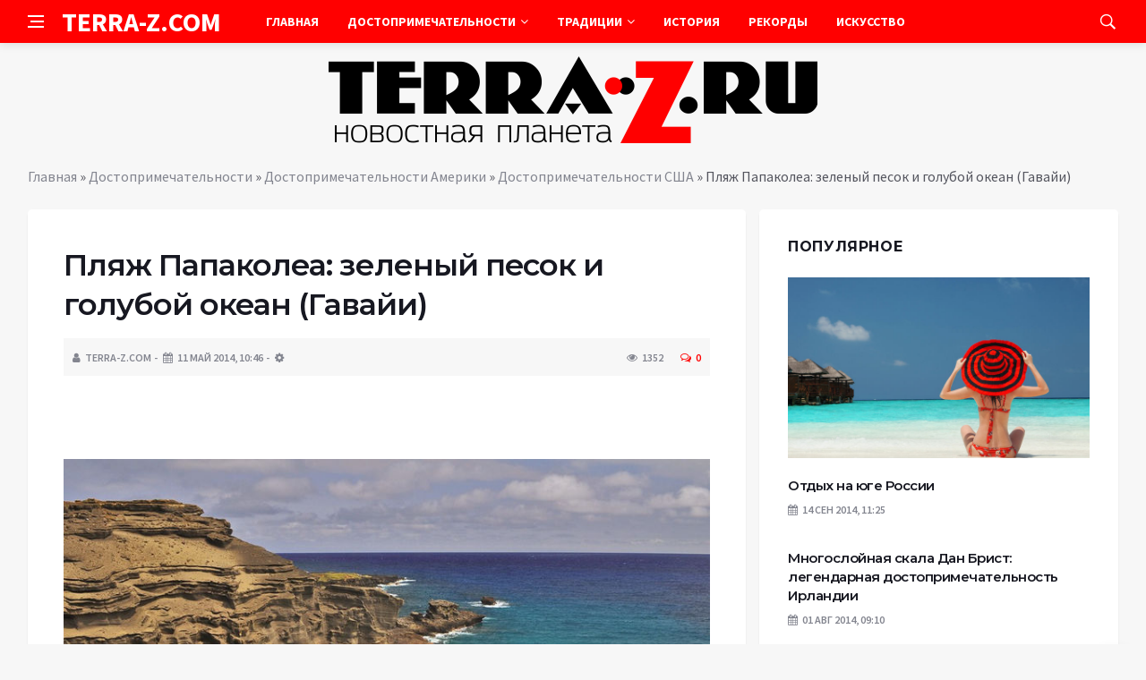

--- FILE ---
content_type: text/html; charset=UTF-8
request_url: https://terra-z.com/archives/62074
body_size: 16476
content:
<!DOCTYPE html>
<html lang="ru-RU">
<head>
	<meta charset="UTF-8">
	<meta http-equiv="X-UA-Compatible" content="IE=edge">
    <meta name="viewport" content="width=device-width, initial-scale=1, shrink-to-fit=no" />
	<!--[if lt IE 9]>
	<script src="//html5shiv.googlecode.com/svn/trunk/html5.js"></script>
	<![endif]-->
	<meta name='robots' content='index, follow, max-image-preview:large, max-snippet:-1, max-video-preview:-1' />

	<!-- This site is optimized with the Yoast SEO plugin v26.8 - https://yoast.com/product/yoast-seo-wordpress/ -->
	<title>Пляж Папаколеа: зеленый песок и голубой океан (Гавайи)   - Terra-Z</title>
	<link rel="canonical" href="https://terra-z.com/archives/62074" />
	<meta name="twitter:label1" content="Написано автором" />
	<meta name="twitter:data1" content="TERRA-Z.COM" />
	<script type="application/ld+json" class="yoast-schema-graph">{"@context":"https://schema.org","@graph":[{"@type":"Article","@id":"https://terra-z.com/archives/62074#article","isPartOf":{"@id":"https://terra-z.com/archives/62074"},"author":{"name":"TERRA-Z.COM","@id":"https://terra-z.com/#/schema/person/a13aa821a5087a25c6b7797adc59de5d"},"headline":"Пляж Папаколеа: зеленый песок и голубой океан (Гавайи)","datePublished":"2014-05-11T07:46:42+00:00","mainEntityOfPage":{"@id":"https://terra-z.com/archives/62074"},"wordCount":320,"commentCount":0,"image":{"@id":"https://terra-z.com/archives/62074#primaryimage"},"thumbnailUrl":"https://terra-z.com/wp-content/uploads/2014/05/1925887.jpg","keywords":["природа"],"articleSection":["Достопримечательности США"],"inLanguage":"ru-RU","potentialAction":[{"@type":"CommentAction","name":"Comment","target":["https://terra-z.com/archives/62074#respond"]}]},{"@type":"WebPage","@id":"https://terra-z.com/archives/62074","url":"https://terra-z.com/archives/62074","name":"Пляж Папаколеа: зеленый песок и голубой океан (Гавайи) - Terra-Z","isPartOf":{"@id":"https://terra-z.com/#website"},"primaryImageOfPage":{"@id":"https://terra-z.com/archives/62074#primaryimage"},"image":{"@id":"https://terra-z.com/archives/62074#primaryimage"},"thumbnailUrl":"https://terra-z.com/wp-content/uploads/2014/05/1925887.jpg","datePublished":"2014-05-11T07:46:42+00:00","author":{"@id":"https://terra-z.com/#/schema/person/a13aa821a5087a25c6b7797adc59de5d"},"breadcrumb":{"@id":"https://terra-z.com/archives/62074#breadcrumb"},"inLanguage":"ru-RU","potentialAction":[{"@type":"ReadAction","target":["https://terra-z.com/archives/62074"]}]},{"@type":"ImageObject","inLanguage":"ru-RU","@id":"https://terra-z.com/archives/62074#primaryimage","url":"https://terra-z.com/wp-content/uploads/2014/05/1925887.jpg","contentUrl":"https://terra-z.com/wp-content/uploads/2014/05/1925887.jpg","width":770,"height":511},{"@type":"BreadcrumbList","@id":"https://terra-z.com/archives/62074#breadcrumb","itemListElement":[{"@type":"ListItem","position":1,"name":"Главная","item":"https://terra-z.com/"},{"@type":"ListItem","position":2,"name":"Достопримечательности","item":"https://terra-z.com/archives/category/dostoprimechatelnosti"},{"@type":"ListItem","position":3,"name":"Достопримечательности Америки","item":"https://terra-z.com/archives/category/dostoprimechatelnosti/dostoprimechatelnosti_ameriki"},{"@type":"ListItem","position":4,"name":"Достопримечательности США","item":"https://terra-z.com/archives/category/dostoprimechatelnosti/dostoprimechatelnosti_ameriki/dostoprimechatelnosti_ssha"},{"@type":"ListItem","position":5,"name":"Пляж Папаколеа: зеленый песок и голубой океан (Гавайи)"}]},{"@type":"WebSite","@id":"https://terra-z.com/#website","url":"https://terra-z.com/","name":"Terra-Z","description":"Неизвестная планета","potentialAction":[{"@type":"SearchAction","target":{"@type":"EntryPoint","urlTemplate":"https://terra-z.com/?s={search_term_string}"},"query-input":{"@type":"PropertyValueSpecification","valueRequired":true,"valueName":"search_term_string"}}],"inLanguage":"ru-RU"},{"@type":"Person","@id":"https://terra-z.com/#/schema/person/a13aa821a5087a25c6b7797adc59de5d","name":"TERRA-Z.COM","image":{"@type":"ImageObject","inLanguage":"ru-RU","@id":"https://terra-z.com/#/schema/person/image/","url":"https://secure.gravatar.com/avatar/ef6e2f78a285bcb8eff7a6ad613fa790a05294fedaa04275ac7904a51e1a11a8?s=96&d=wavatar&r=g","contentUrl":"https://secure.gravatar.com/avatar/ef6e2f78a285bcb8eff7a6ad613fa790a05294fedaa04275ac7904a51e1a11a8?s=96&d=wavatar&r=g","caption":"TERRA-Z.COM"},"url":"https://terra-z.com/archives/author/admin"}]}</script>
	<!-- / Yoast SEO plugin. -->


<style id='wp-img-auto-sizes-contain-inline-css' type='text/css'>
img:is([sizes=auto i],[sizes^="auto," i]){contain-intrinsic-size:3000px 1500px}
/*# sourceURL=wp-img-auto-sizes-contain-inline-css */
</style>
<style id='wp-block-library-inline-css' type='text/css'>
:root{--wp-block-synced-color:#7a00df;--wp-block-synced-color--rgb:122,0,223;--wp-bound-block-color:var(--wp-block-synced-color);--wp-editor-canvas-background:#ddd;--wp-admin-theme-color:#007cba;--wp-admin-theme-color--rgb:0,124,186;--wp-admin-theme-color-darker-10:#006ba1;--wp-admin-theme-color-darker-10--rgb:0,107,160.5;--wp-admin-theme-color-darker-20:#005a87;--wp-admin-theme-color-darker-20--rgb:0,90,135;--wp-admin-border-width-focus:2px}@media (min-resolution:192dpi){:root{--wp-admin-border-width-focus:1.5px}}.wp-element-button{cursor:pointer}:root .has-very-light-gray-background-color{background-color:#eee}:root .has-very-dark-gray-background-color{background-color:#313131}:root .has-very-light-gray-color{color:#eee}:root .has-very-dark-gray-color{color:#313131}:root .has-vivid-green-cyan-to-vivid-cyan-blue-gradient-background{background:linear-gradient(135deg,#00d084,#0693e3)}:root .has-purple-crush-gradient-background{background:linear-gradient(135deg,#34e2e4,#4721fb 50%,#ab1dfe)}:root .has-hazy-dawn-gradient-background{background:linear-gradient(135deg,#faaca8,#dad0ec)}:root .has-subdued-olive-gradient-background{background:linear-gradient(135deg,#fafae1,#67a671)}:root .has-atomic-cream-gradient-background{background:linear-gradient(135deg,#fdd79a,#004a59)}:root .has-nightshade-gradient-background{background:linear-gradient(135deg,#330968,#31cdcf)}:root .has-midnight-gradient-background{background:linear-gradient(135deg,#020381,#2874fc)}:root{--wp--preset--font-size--normal:16px;--wp--preset--font-size--huge:42px}.has-regular-font-size{font-size:1em}.has-larger-font-size{font-size:2.625em}.has-normal-font-size{font-size:var(--wp--preset--font-size--normal)}.has-huge-font-size{font-size:var(--wp--preset--font-size--huge)}.has-text-align-center{text-align:center}.has-text-align-left{text-align:left}.has-text-align-right{text-align:right}.has-fit-text{white-space:nowrap!important}#end-resizable-editor-section{display:none}.aligncenter{clear:both}.items-justified-left{justify-content:flex-start}.items-justified-center{justify-content:center}.items-justified-right{justify-content:flex-end}.items-justified-space-between{justify-content:space-between}.screen-reader-text{border:0;clip-path:inset(50%);height:1px;margin:-1px;overflow:hidden;padding:0;position:absolute;width:1px;word-wrap:normal!important}.screen-reader-text:focus{background-color:#ddd;clip-path:none;color:#444;display:block;font-size:1em;height:auto;left:5px;line-height:normal;padding:15px 23px 14px;text-decoration:none;top:5px;width:auto;z-index:100000}html :where(.has-border-color){border-style:solid}html :where([style*=border-top-color]){border-top-style:solid}html :where([style*=border-right-color]){border-right-style:solid}html :where([style*=border-bottom-color]){border-bottom-style:solid}html :where([style*=border-left-color]){border-left-style:solid}html :where([style*=border-width]){border-style:solid}html :where([style*=border-top-width]){border-top-style:solid}html :where([style*=border-right-width]){border-right-style:solid}html :where([style*=border-bottom-width]){border-bottom-style:solid}html :where([style*=border-left-width]){border-left-style:solid}html :where(img[class*=wp-image-]){height:auto;max-width:100%}:where(figure){margin:0 0 1em}html :where(.is-position-sticky){--wp-admin--admin-bar--position-offset:var(--wp-admin--admin-bar--height,0px)}@media screen and (max-width:600px){html :where(.is-position-sticky){--wp-admin--admin-bar--position-offset:0px}}

/*# sourceURL=wp-block-library-inline-css */
</style><style id='global-styles-inline-css' type='text/css'>
:root{--wp--preset--aspect-ratio--square: 1;--wp--preset--aspect-ratio--4-3: 4/3;--wp--preset--aspect-ratio--3-4: 3/4;--wp--preset--aspect-ratio--3-2: 3/2;--wp--preset--aspect-ratio--2-3: 2/3;--wp--preset--aspect-ratio--16-9: 16/9;--wp--preset--aspect-ratio--9-16: 9/16;--wp--preset--color--black: #000000;--wp--preset--color--cyan-bluish-gray: #abb8c3;--wp--preset--color--white: #ffffff;--wp--preset--color--pale-pink: #f78da7;--wp--preset--color--vivid-red: #cf2e2e;--wp--preset--color--luminous-vivid-orange: #ff6900;--wp--preset--color--luminous-vivid-amber: #fcb900;--wp--preset--color--light-green-cyan: #7bdcb5;--wp--preset--color--vivid-green-cyan: #00d084;--wp--preset--color--pale-cyan-blue: #8ed1fc;--wp--preset--color--vivid-cyan-blue: #0693e3;--wp--preset--color--vivid-purple: #9b51e0;--wp--preset--gradient--vivid-cyan-blue-to-vivid-purple: linear-gradient(135deg,rgb(6,147,227) 0%,rgb(155,81,224) 100%);--wp--preset--gradient--light-green-cyan-to-vivid-green-cyan: linear-gradient(135deg,rgb(122,220,180) 0%,rgb(0,208,130) 100%);--wp--preset--gradient--luminous-vivid-amber-to-luminous-vivid-orange: linear-gradient(135deg,rgb(252,185,0) 0%,rgb(255,105,0) 100%);--wp--preset--gradient--luminous-vivid-orange-to-vivid-red: linear-gradient(135deg,rgb(255,105,0) 0%,rgb(207,46,46) 100%);--wp--preset--gradient--very-light-gray-to-cyan-bluish-gray: linear-gradient(135deg,rgb(238,238,238) 0%,rgb(169,184,195) 100%);--wp--preset--gradient--cool-to-warm-spectrum: linear-gradient(135deg,rgb(74,234,220) 0%,rgb(151,120,209) 20%,rgb(207,42,186) 40%,rgb(238,44,130) 60%,rgb(251,105,98) 80%,rgb(254,248,76) 100%);--wp--preset--gradient--blush-light-purple: linear-gradient(135deg,rgb(255,206,236) 0%,rgb(152,150,240) 100%);--wp--preset--gradient--blush-bordeaux: linear-gradient(135deg,rgb(254,205,165) 0%,rgb(254,45,45) 50%,rgb(107,0,62) 100%);--wp--preset--gradient--luminous-dusk: linear-gradient(135deg,rgb(255,203,112) 0%,rgb(199,81,192) 50%,rgb(65,88,208) 100%);--wp--preset--gradient--pale-ocean: linear-gradient(135deg,rgb(255,245,203) 0%,rgb(182,227,212) 50%,rgb(51,167,181) 100%);--wp--preset--gradient--electric-grass: linear-gradient(135deg,rgb(202,248,128) 0%,rgb(113,206,126) 100%);--wp--preset--gradient--midnight: linear-gradient(135deg,rgb(2,3,129) 0%,rgb(40,116,252) 100%);--wp--preset--font-size--small: 13px;--wp--preset--font-size--medium: 20px;--wp--preset--font-size--large: 36px;--wp--preset--font-size--x-large: 42px;--wp--preset--spacing--20: 0.44rem;--wp--preset--spacing--30: 0.67rem;--wp--preset--spacing--40: 1rem;--wp--preset--spacing--50: 1.5rem;--wp--preset--spacing--60: 2.25rem;--wp--preset--spacing--70: 3.38rem;--wp--preset--spacing--80: 5.06rem;--wp--preset--shadow--natural: 6px 6px 9px rgba(0, 0, 0, 0.2);--wp--preset--shadow--deep: 12px 12px 50px rgba(0, 0, 0, 0.4);--wp--preset--shadow--sharp: 6px 6px 0px rgba(0, 0, 0, 0.2);--wp--preset--shadow--outlined: 6px 6px 0px -3px rgb(255, 255, 255), 6px 6px rgb(0, 0, 0);--wp--preset--shadow--crisp: 6px 6px 0px rgb(0, 0, 0);}:where(.is-layout-flex){gap: 0.5em;}:where(.is-layout-grid){gap: 0.5em;}body .is-layout-flex{display: flex;}.is-layout-flex{flex-wrap: wrap;align-items: center;}.is-layout-flex > :is(*, div){margin: 0;}body .is-layout-grid{display: grid;}.is-layout-grid > :is(*, div){margin: 0;}:where(.wp-block-columns.is-layout-flex){gap: 2em;}:where(.wp-block-columns.is-layout-grid){gap: 2em;}:where(.wp-block-post-template.is-layout-flex){gap: 1.25em;}:where(.wp-block-post-template.is-layout-grid){gap: 1.25em;}.has-black-color{color: var(--wp--preset--color--black) !important;}.has-cyan-bluish-gray-color{color: var(--wp--preset--color--cyan-bluish-gray) !important;}.has-white-color{color: var(--wp--preset--color--white) !important;}.has-pale-pink-color{color: var(--wp--preset--color--pale-pink) !important;}.has-vivid-red-color{color: var(--wp--preset--color--vivid-red) !important;}.has-luminous-vivid-orange-color{color: var(--wp--preset--color--luminous-vivid-orange) !important;}.has-luminous-vivid-amber-color{color: var(--wp--preset--color--luminous-vivid-amber) !important;}.has-light-green-cyan-color{color: var(--wp--preset--color--light-green-cyan) !important;}.has-vivid-green-cyan-color{color: var(--wp--preset--color--vivid-green-cyan) !important;}.has-pale-cyan-blue-color{color: var(--wp--preset--color--pale-cyan-blue) !important;}.has-vivid-cyan-blue-color{color: var(--wp--preset--color--vivid-cyan-blue) !important;}.has-vivid-purple-color{color: var(--wp--preset--color--vivid-purple) !important;}.has-black-background-color{background-color: var(--wp--preset--color--black) !important;}.has-cyan-bluish-gray-background-color{background-color: var(--wp--preset--color--cyan-bluish-gray) !important;}.has-white-background-color{background-color: var(--wp--preset--color--white) !important;}.has-pale-pink-background-color{background-color: var(--wp--preset--color--pale-pink) !important;}.has-vivid-red-background-color{background-color: var(--wp--preset--color--vivid-red) !important;}.has-luminous-vivid-orange-background-color{background-color: var(--wp--preset--color--luminous-vivid-orange) !important;}.has-luminous-vivid-amber-background-color{background-color: var(--wp--preset--color--luminous-vivid-amber) !important;}.has-light-green-cyan-background-color{background-color: var(--wp--preset--color--light-green-cyan) !important;}.has-vivid-green-cyan-background-color{background-color: var(--wp--preset--color--vivid-green-cyan) !important;}.has-pale-cyan-blue-background-color{background-color: var(--wp--preset--color--pale-cyan-blue) !important;}.has-vivid-cyan-blue-background-color{background-color: var(--wp--preset--color--vivid-cyan-blue) !important;}.has-vivid-purple-background-color{background-color: var(--wp--preset--color--vivid-purple) !important;}.has-black-border-color{border-color: var(--wp--preset--color--black) !important;}.has-cyan-bluish-gray-border-color{border-color: var(--wp--preset--color--cyan-bluish-gray) !important;}.has-white-border-color{border-color: var(--wp--preset--color--white) !important;}.has-pale-pink-border-color{border-color: var(--wp--preset--color--pale-pink) !important;}.has-vivid-red-border-color{border-color: var(--wp--preset--color--vivid-red) !important;}.has-luminous-vivid-orange-border-color{border-color: var(--wp--preset--color--luminous-vivid-orange) !important;}.has-luminous-vivid-amber-border-color{border-color: var(--wp--preset--color--luminous-vivid-amber) !important;}.has-light-green-cyan-border-color{border-color: var(--wp--preset--color--light-green-cyan) !important;}.has-vivid-green-cyan-border-color{border-color: var(--wp--preset--color--vivid-green-cyan) !important;}.has-pale-cyan-blue-border-color{border-color: var(--wp--preset--color--pale-cyan-blue) !important;}.has-vivid-cyan-blue-border-color{border-color: var(--wp--preset--color--vivid-cyan-blue) !important;}.has-vivid-purple-border-color{border-color: var(--wp--preset--color--vivid-purple) !important;}.has-vivid-cyan-blue-to-vivid-purple-gradient-background{background: var(--wp--preset--gradient--vivid-cyan-blue-to-vivid-purple) !important;}.has-light-green-cyan-to-vivid-green-cyan-gradient-background{background: var(--wp--preset--gradient--light-green-cyan-to-vivid-green-cyan) !important;}.has-luminous-vivid-amber-to-luminous-vivid-orange-gradient-background{background: var(--wp--preset--gradient--luminous-vivid-amber-to-luminous-vivid-orange) !important;}.has-luminous-vivid-orange-to-vivid-red-gradient-background{background: var(--wp--preset--gradient--luminous-vivid-orange-to-vivid-red) !important;}.has-very-light-gray-to-cyan-bluish-gray-gradient-background{background: var(--wp--preset--gradient--very-light-gray-to-cyan-bluish-gray) !important;}.has-cool-to-warm-spectrum-gradient-background{background: var(--wp--preset--gradient--cool-to-warm-spectrum) !important;}.has-blush-light-purple-gradient-background{background: var(--wp--preset--gradient--blush-light-purple) !important;}.has-blush-bordeaux-gradient-background{background: var(--wp--preset--gradient--blush-bordeaux) !important;}.has-luminous-dusk-gradient-background{background: var(--wp--preset--gradient--luminous-dusk) !important;}.has-pale-ocean-gradient-background{background: var(--wp--preset--gradient--pale-ocean) !important;}.has-electric-grass-gradient-background{background: var(--wp--preset--gradient--electric-grass) !important;}.has-midnight-gradient-background{background: var(--wp--preset--gradient--midnight) !important;}.has-small-font-size{font-size: var(--wp--preset--font-size--small) !important;}.has-medium-font-size{font-size: var(--wp--preset--font-size--medium) !important;}.has-large-font-size{font-size: var(--wp--preset--font-size--large) !important;}.has-x-large-font-size{font-size: var(--wp--preset--font-size--x-large) !important;}
/*# sourceURL=global-styles-inline-css */
</style>

<style id='classic-theme-styles-inline-css' type='text/css'>
/*! This file is auto-generated */
.wp-block-button__link{color:#fff;background-color:#32373c;border-radius:9999px;box-shadow:none;text-decoration:none;padding:calc(.667em + 2px) calc(1.333em + 2px);font-size:1.125em}.wp-block-file__button{background:#32373c;color:#fff;text-decoration:none}
/*# sourceURL=/wp-includes/css/classic-themes.min.css */
</style>
<link rel='stylesheet' id='toc-screen-css' href='https://terra-z.com/wp-content/plugins/table-of-contents-plus/screen.min.css?ver=2411.1' type='text/css' media='all' />
<link rel='stylesheet' id='bs-css' href='https://terra-z.com/wp-content/themes/Default/css/bootstrap.min.css?ver=6.9' type='text/css' media='all' />
<link rel='stylesheet' id='main-css' href='https://terra-z.com/wp-content/themes/Default/css/style.css?1769338766&#038;ver=6.9' type='text/css' media='all' />
<link rel='stylesheet' id='en-css' href='https://terra-z.com/wp-content/themes/Default/css/engine.css?1769338766&#038;ver=6.9' type='text/css' media='all' />
<link rel='stylesheet' id='fc-css' href='https://terra-z.com/wp-content/themes/Default/css/font-icons.css?ver=6.9' type='text/css' media='all' />
<link rel='stylesheet' id='aw-css' href='//maxcdn_bootstrapcdn_com/font-awesome/4_7_0/css/font-awesome_min_cssver=4.7.0&#038;ver=6.9' type='text/css' media='all' />
<script type="text/javascript" src="https://terra-z.com/wp-includes/js/jquery/jquery.min.js?ver=3.7.1" id="jquery-core-js"></script>
<script type="text/javascript" src="https://terra-z.com/wp-includes/js/jquery/jquery-migrate.min.js?ver=3.4.1" id="jquery-migrate-js"></script>
<link rel="icon" href="https://terra-z.com/wp-content/uploads/2019/07/3.png" sizes="32x32" />
<link rel="icon" href="https://terra-z.com/wp-content/uploads/2019/07/3.png" sizes="192x192" />
<link rel="apple-touch-icon" href="https://terra-z.com/wp-content/uploads/2019/07/3.png" />
<meta name="msapplication-TileImage" content="https://terra-z.com/wp-content/uploads/2019/07/3.png" />
	   <link href='https://fonts.googleapis.com/css?family=Montserrat:400,600,700%7CSource+Sans+Pro:400,600,700' rel='stylesheet'>
	
  
<!-- Yandex.RTB -->
<script>window.yaContextCb=window.yaContextCb||[]</script>
<script src="https://yandex.ru/ads/system/context.js" async></script>

</head>

<body class="wp-singular post-template-default single single-post postid-62074 single-format-standard wp-theme-Default bg-light style-default style-rounded">
<div class="content-overlay"></div>

<header class="sidenav" id="sidenav">
	<div class="sidenav__close">
		<button class="sidenav__close-button" id="sidenav__close-button" aria-label="закрыть"><i class="ui-close sidenav__close-icon"></i></button>
	</div>
	<nav class="sidenav__menu-container">
		<ul id="top-nav-ul" class="sidenav__menu slide-menu" role="menubar"><li id="menu-item-96977" class="menu-item menu-item-type-custom menu-item-object-custom menu-item-home menu-item-96977"><a href="https://terra-z.com">Главная</a></li>
<li id="menu-item-51570" class="menu-item menu-item-type-taxonomy menu-item-object-category current-post-ancestor menu-item-has-children dropdown show-on-hover menu-item-51570"><a href="https://terra-z.com/archives/category/dostoprimechatelnosti">Достопримечательности <b class="caret"><i class="fa fa-angle-down" aria-hidden="true"></i></b></a>
<ul class="dropdown-menu">
	<li id="menu-item-51572" class="menu-item menu-item-type-taxonomy menu-item-object-category menu-item-has-children dropdown-submenu menu-item-51572"><a href="https://terra-z.com/archives/category/dostoprimechatelnosti/dostoprimechatelnosti_azii">Достопримечательности Азии</a>
<ul class="dropdown-menu">
		<li id="menu-item-51573" class="menu-item menu-item-type-taxonomy menu-item-object-category menu-item-51573"><a href="https://terra-z.com/archives/category/dostoprimechatelnosti/dostoprimechatelnosti_azii/dostoprimechatelnosti_vetnama">Достопримечательности Вьетнама</a></li>
		<li id="menu-item-51575" class="menu-item menu-item-type-taxonomy menu-item-object-category menu-item-51575"><a href="https://terra-z.com/archives/category/dostoprimechatelnosti/dostoprimechatelnosti_azii/dostoprimechatelnosti_izrailja">Достопримечательности Израиля</a></li>
		<li id="menu-item-51576" class="menu-item menu-item-type-taxonomy menu-item-object-category menu-item-51576"><a href="https://terra-z.com/archives/category/dostoprimechatelnosti/dostoprimechatelnosti_azii/dostoprimechatelnosti_indii">Достопримечательности Индии</a></li>
		<li id="menu-item-51577" class="menu-item menu-item-type-taxonomy menu-item-object-category menu-item-51577"><a href="https://terra-z.com/archives/category/dostoprimechatelnosti/dostoprimechatelnosti_azii/dostoprimechatelnosti_indonezii">Достопримечательности Индонезии</a></li>
		<li id="menu-item-51584" class="menu-item menu-item-type-taxonomy menu-item-object-category menu-item-51584"><a href="https://terra-z.com/archives/category/dostoprimechatelnosti/dostoprimechatelnosti_azii/dostoprimechatelnosti_kitaja">Достопримечательности Китая</a></li>
		<li id="menu-item-52226" class="menu-item menu-item-type-taxonomy menu-item-object-category menu-item-52226"><a href="https://terra-z.com/archives/category/dostoprimechatelnosti/dostoprimechatelnosti_azii/dostoprimechatelnosti_oaje">Достопримечательности ОАЭ</a></li>
		<li id="menu-item-52228" class="menu-item menu-item-type-taxonomy menu-item-object-category menu-item-52228"><a href="https://terra-z.com/archives/category/dostoprimechatelnosti/dostoprimechatelnosti_azii/dostoprimechatelnosti_singapur">Достопримечательности Сингапура</a></li>
		<li id="menu-item-52229" class="menu-item menu-item-type-taxonomy menu-item-object-category menu-item-52229"><a href="https://terra-z.com/archives/category/dostoprimechatelnosti/dostoprimechatelnosti_azii/dostoprimechatelnosti_tailand">Достопримечательности Таиланд</a></li>
		<li id="menu-item-52231" class="menu-item menu-item-type-taxonomy menu-item-object-category menu-item-52231"><a href="https://terra-z.com/archives/category/dostoprimechatelnosti/dostoprimechatelnosti_azii/dostoprimechatelnosti_turcija">Достопримечательности Турции</a></li>
		<li id="menu-item-52233" class="menu-item menu-item-type-taxonomy menu-item-object-category menu-item-52233"><a href="https://terra-z.com/archives/category/dostoprimechatelnosti/dostoprimechatelnosti_azii/dostoprimechatelnosti_shri_lanka">Достопримечательности Шри-Ланки</a></li>
		<li id="menu-item-52234" class="menu-item menu-item-type-taxonomy menu-item-object-category menu-item-52234"><a href="https://terra-z.com/archives/category/dostoprimechatelnosti/dostoprimechatelnosti_azii/dostoprimechatelnosti_japonija">Достопримечательности Японии</a></li>
		<li id="menu-item-52893" class="menu-item menu-item-type-taxonomy menu-item-object-category menu-item-52893"><a href="https://terra-z.com/archives/category/dostoprimechatelnosti/dostoprimechatelnosti_azii/dostoprimechatelnosti-drugih-stran-azii">Достопримечательности других стран Азии</a></li>
	</ul>
</li>
	<li id="menu-item-51587" class="menu-item menu-item-type-taxonomy menu-item-object-category current-post-ancestor menu-item-has-children dropdown-submenu menu-item-51587"><a href="https://terra-z.com/archives/category/dostoprimechatelnosti/dostoprimechatelnosti_ameriki">Достопримечательности Америки</a>
<ul class="dropdown-menu">
		<li id="menu-item-51594" class="menu-item menu-item-type-taxonomy menu-item-object-category menu-item-51594"><a href="https://terra-z.com/archives/category/dostoprimechatelnosti/dostoprimechatelnosti_ameriki/dostoprimechatelnosti_kanada">Достопримечательности Канады</a></li>
		<li id="menu-item-52236" class="menu-item menu-item-type-taxonomy menu-item-object-category menu-item-52236"><a href="https://terra-z.com/archives/category/dostoprimechatelnosti/dostoprimechatelnosti_ameriki/dostoprimechatelnosti_meksika">Достопримечательности Мексики</a></li>
		<li id="menu-item-52240" class="menu-item menu-item-type-taxonomy menu-item-object-category current-post-ancestor current-menu-parent current-post-parent menu-item-52240"><a href="https://terra-z.com/archives/category/dostoprimechatelnosti/dostoprimechatelnosti_ameriki/dostoprimechatelnosti_ssha">Достопримечательности США</a></li>
		<li id="menu-item-52242" class="menu-item menu-item-type-taxonomy menu-item-object-category menu-item-52242"><a href="https://terra-z.com/archives/category/dostoprimechatelnosti/dostoprimechatelnosti_ameriki/dostoprimechatelnosti_chili">Достопримечательности Чили</a></li>
		<li id="menu-item-52894" class="menu-item menu-item-type-taxonomy menu-item-object-category menu-item-52894"><a href="https://terra-z.com/archives/category/dostoprimechatelnosti/dostoprimechatelnosti_ameriki/dostoprimechatelnosti-drugih-stran-ameriki">Достопримечательности других стран Америки</a></li>
	</ul>
</li>
	<li id="menu-item-51600" class="menu-item menu-item-type-taxonomy menu-item-object-category menu-item-has-children dropdown-submenu menu-item-51600"><a href="https://terra-z.com/archives/category/dostoprimechatelnosti/dostoprimechatelnosti_evropy">Достопримечательности Европы</a>
<ul class="dropdown-menu">
		<li id="menu-item-51601" class="menu-item menu-item-type-taxonomy menu-item-object-category menu-item-51601"><a href="https://terra-z.com/archives/category/dostoprimechatelnosti/dostoprimechatelnosti_evropy/dostoprimechatelnosti_avstrii">Достопримечательности Австрии</a></li>
		<li id="menu-item-51603" class="menu-item menu-item-type-taxonomy menu-item-object-category menu-item-51603"><a href="https://terra-z.com/archives/category/dostoprimechatelnosti/dostoprimechatelnosti_evropy/dostoprimechatelnosti_belgii">Достопримечательности Бельгии</a></li>
		<li id="menu-item-51604" class="menu-item menu-item-type-taxonomy menu-item-object-category menu-item-51604"><a href="https://terra-z.com/archives/category/dostoprimechatelnosti/dostoprimechatelnosti_evropy/dostoprimechatelnosti_bolgarii">Достопримечательности Болгарии</a></li>
		<li id="menu-item-51605" class="menu-item menu-item-type-taxonomy menu-item-object-category menu-item-51605"><a href="https://terra-z.com/archives/category/dostoprimechatelnosti/dostoprimechatelnosti_evropy/dostoprimechatelnosti_velikobritanii">Достопримечательности Великобритании</a></li>
		<li id="menu-item-51607" class="menu-item menu-item-type-taxonomy menu-item-object-category menu-item-51607"><a href="https://terra-z.com/archives/category/dostoprimechatelnosti/dostoprimechatelnosti_evropy/dostoprimechatelnosti_germanii">Достопримечательности Германии</a></li>
		<li id="menu-item-51608" class="menu-item menu-item-type-taxonomy menu-item-object-category menu-item-51608"><a href="https://terra-z.com/archives/category/dostoprimechatelnosti/dostoprimechatelnosti_evropy/dostoprimechatelnosti_grecii">Достопримечательности Греции</a></li>
		<li id="menu-item-51612" class="menu-item menu-item-type-taxonomy menu-item-object-category menu-item-51612"><a href="https://terra-z.com/archives/category/dostoprimechatelnosti/dostoprimechatelnosti_evropy/dostoprimechatelnosti_ispanii">Достопримечательности Испании</a></li>
		<li id="menu-item-51613" class="menu-item menu-item-type-taxonomy menu-item-object-category menu-item-51613"><a href="https://terra-z.com/archives/category/dostoprimechatelnosti/dostoprimechatelnosti_evropy/dostoprimechatelnosti_italii">Достопримечательности Италии</a></li>
		<li id="menu-item-52203" class="menu-item menu-item-type-taxonomy menu-item-object-category menu-item-52203"><a href="https://terra-z.com/archives/category/dostoprimechatelnosti/dostoprimechatelnosti_evropy/dostoprimechatelnosti_niderlandy">Достопримечательности Нидерланды</a></li>
		<li id="menu-item-52204" class="menu-item menu-item-type-taxonomy menu-item-object-category menu-item-52204"><a href="https://terra-z.com/archives/category/dostoprimechatelnosti/dostoprimechatelnosti_evropy/dostoprimechatelnosti_norvegii">Достопримечательности Норвегии</a></li>
		<li id="menu-item-52207" class="menu-item menu-item-type-taxonomy menu-item-object-category menu-item-52207"><a href="https://terra-z.com/archives/category/dostoprimechatelnosti/dostoprimechatelnosti_evropy/dostoprimechatelnosti_rossii">Достопримечательности России</a></li>
		<li id="menu-item-52211" class="menu-item menu-item-type-taxonomy menu-item-object-category menu-item-52211"><a href="https://terra-z.com/archives/category/dostoprimechatelnosti/dostoprimechatelnosti_evropy/dostoprimechatelnosti_ukrainy">Достопримечательности Украины</a></li>
		<li id="menu-item-52212" class="menu-item menu-item-type-taxonomy menu-item-object-category menu-item-52212"><a href="https://terra-z.com/archives/category/dostoprimechatelnosti/dostoprimechatelnosti_evropy/dostoprimechatelnosti_finlandii">Достопримечательности Финляндии</a></li>
		<li id="menu-item-52213" class="menu-item menu-item-type-taxonomy menu-item-object-category menu-item-52213"><a href="https://terra-z.com/archives/category/dostoprimechatelnosti/dostoprimechatelnosti_evropy/dostoprimechatelnosti_francii">Достопримечательности Франции</a></li>
		<li id="menu-item-52214" class="menu-item menu-item-type-taxonomy menu-item-object-category menu-item-52214"><a href="https://terra-z.com/archives/category/dostoprimechatelnosti/dostoprimechatelnosti_evropy/dostoprimechatelnosti-drugih-stran-evropy/dostoprimechatelnosti_horvatii">Достопримечательности Хорватии</a></li>
		<li id="menu-item-52215" class="menu-item menu-item-type-taxonomy menu-item-object-category menu-item-52215"><a href="https://terra-z.com/archives/category/dostoprimechatelnosti/dostoprimechatelnosti_evropy/dostoprimechatelnosti_chernogorii">Достопримечательности Черногории</a></li>
		<li id="menu-item-52216" class="menu-item menu-item-type-taxonomy menu-item-object-category menu-item-52216"><a href="https://terra-z.com/archives/category/dostoprimechatelnosti/dostoprimechatelnosti_evropy/dostoprimechatelnosti_chehii">Достопримечательности Чехии</a></li>
		<li id="menu-item-52217" class="menu-item menu-item-type-taxonomy menu-item-object-category menu-item-52217"><a href="https://terra-z.com/archives/category/dostoprimechatelnosti/dostoprimechatelnosti_evropy/dostoprimechatelnosti_shvejcarii">Достопримечательности Швейцарии</a></li>
		<li id="menu-item-52218" class="menu-item menu-item-type-taxonomy menu-item-object-category menu-item-52218"><a href="https://terra-z.com/archives/category/dostoprimechatelnosti/dostoprimechatelnosti_evropy/dostoprimechatelnosti_shvecii">Достопримечательности Швеции</a></li>
		<li id="menu-item-52895" class="menu-item menu-item-type-taxonomy menu-item-object-category menu-item-52895"><a href="https://terra-z.com/archives/category/dostoprimechatelnosti/dostoprimechatelnosti_evropy/dostoprimechatelnosti-drugih-stran-evropy">Достопримечательности других стран Европы</a></li>
	</ul>
</li>
	<li id="menu-item-51599" class="menu-item menu-item-type-taxonomy menu-item-object-category menu-item-51599"><a href="https://terra-z.com/archives/category/dostoprimechatelnosti/dostoprimechatelnosti_afriki">Достопримечательности Африки</a></li>
	<li id="menu-item-51571" class="menu-item menu-item-type-taxonomy menu-item-object-category menu-item-51571"><a href="https://terra-z.com/archives/category/dostoprimechatelnosti/dostoprimechatelnosti_avstralii">Достопримечательности Австралии</a></li>
	<li id="menu-item-51659" class="menu-item menu-item-type-taxonomy menu-item-object-category menu-item-51659"><a href="https://terra-z.com/archives/category/dostoprimechatelnosti/dostoprimechatelnosti_ostrova">Достопримечательности острова</a></li>
</ul>
</li>
<li id="menu-item-51619" class="menu-item menu-item-type-taxonomy menu-item-object-category menu-item-has-children dropdown show-on-hover menu-item-51619"><a href="https://terra-z.com/archives/category/traditsiyi">Традиции <b class="caret"><i class="fa fa-angle-down" aria-hidden="true"></i></b></a>
<ul class="dropdown-menu">
	<li id="menu-item-51620" class="menu-item menu-item-type-taxonomy menu-item-object-category menu-item-51620"><a href="https://terra-z.com/archives/category/traditsiyi/tradicii_avstralii">Традиции Австралии</a></li>
	<li id="menu-item-51621" class="menu-item menu-item-type-taxonomy menu-item-object-category menu-item-has-children dropdown-submenu menu-item-51621"><a href="https://terra-z.com/archives/category/traditsiyi/tradicii_azii">Традиции Азии</a>
<ul class="dropdown-menu">
		<li id="menu-item-51622" class="menu-item menu-item-type-taxonomy menu-item-object-category menu-item-51622"><a href="https://terra-z.com/archives/category/traditsiyi/tradicii_azii/tradicii-bali">Традиции Бали</a></li>
		<li id="menu-item-52271" class="menu-item menu-item-type-taxonomy menu-item-object-category menu-item-52271"><a href="https://terra-z.com/archives/category/traditsiyi/tradicii_azii/tradicii-indii">Традиции Индии</a></li>
		<li id="menu-item-52272" class="menu-item menu-item-type-taxonomy menu-item-object-category menu-item-52272"><a href="https://terra-z.com/archives/category/traditsiyi/tradicii_azii/tradicii-indonezii">Традиции Индонезии</a></li>
		<li id="menu-item-52273" class="menu-item menu-item-type-taxonomy menu-item-object-category menu-item-52273"><a href="https://terra-z.com/archives/category/traditsiyi/tradicii_azii/tradicii-kitaya">Традиции Китая</a></li>
		<li id="menu-item-52274" class="menu-item menu-item-type-taxonomy menu-item-object-category menu-item-52274"><a href="https://terra-z.com/archives/category/traditsiyi/tradicii_azii/tradicii-korei">Традиции Кореи</a></li>
		<li id="menu-item-52275" class="menu-item menu-item-type-taxonomy menu-item-object-category menu-item-52275"><a href="https://terra-z.com/archives/category/traditsiyi/tradicii_azii/tradicii-tailanda">Традиции Таиланда</a></li>
		<li id="menu-item-52276" class="menu-item menu-item-type-taxonomy menu-item-object-category menu-item-52276"><a href="https://terra-z.com/archives/category/traditsiyi/tradicii_azii/tradicii-tursii">Традиции Турции</a></li>
		<li id="menu-item-52277" class="menu-item menu-item-type-taxonomy menu-item-object-category menu-item-52277"><a href="https://terra-z.com/archives/category/traditsiyi/tradicii_azii/tradicii-yaponii">Традиции Японии</a></li>
	</ul>
</li>
	<li id="menu-item-52278" class="menu-item menu-item-type-taxonomy menu-item-object-category menu-item-has-children dropdown-submenu menu-item-52278"><a href="https://terra-z.com/archives/category/traditsiyi/tradicii_ameriki">Традиции Америки</a>
<ul class="dropdown-menu">
		<li id="menu-item-52279" class="menu-item menu-item-type-taxonomy menu-item-object-category menu-item-52279"><a href="https://terra-z.com/archives/category/traditsiyi/tradicii_ameriki/tradicii-severnoy-ameriki">Традиции Северной Америки</a></li>
		<li id="menu-item-52281" class="menu-item menu-item-type-taxonomy menu-item-object-category menu-item-52281"><a href="https://terra-z.com/archives/category/traditsiyi/tradicii_ameriki/tradicii-yuznoy-ameriki">Традиции Южной Америки</a></li>
	</ul>
</li>
	<li id="menu-item-52282" class="menu-item menu-item-type-taxonomy menu-item-object-category menu-item-52282"><a href="https://terra-z.com/archives/category/traditsiyi/tradicii_afriki">Традиции Африки</a></li>
	<li id="menu-item-52283" class="menu-item menu-item-type-taxonomy menu-item-object-category menu-item-has-children dropdown-submenu menu-item-52283"><a href="https://terra-z.com/archives/category/traditsiyi/tradicii_evropy">Традиции Европы</a>
<ul class="dropdown-menu">
		<li id="menu-item-52284" class="menu-item menu-item-type-taxonomy menu-item-object-category menu-item-52284"><a href="https://terra-z.com/archives/category/traditsiyi/tradicii_evropy/tradicii-avstrii">Традиции Австрии</a></li>
		<li id="menu-item-52286" class="menu-item menu-item-type-taxonomy menu-item-object-category menu-item-52286"><a href="https://terra-z.com/archives/category/traditsiyi/tradicii_evropy/tradicii-velikobritanii">Традиции Великобритании</a></li>
		<li id="menu-item-52287" class="menu-item menu-item-type-taxonomy menu-item-object-category menu-item-52287"><a href="https://terra-z.com/archives/category/traditsiyi/tradicii_evropy/tradicii-germanii">Традиции Германии</a></li>
		<li id="menu-item-52288" class="menu-item menu-item-type-taxonomy menu-item-object-category menu-item-52288"><a href="https://terra-z.com/archives/category/traditsiyi/tradicii_evropy/tradicii-ispanii">Традиции Испании</a></li>
		<li id="menu-item-52289" class="menu-item menu-item-type-taxonomy menu-item-object-category menu-item-52289"><a href="https://terra-z.com/archives/category/traditsiyi/tradicii_evropy/tradicii-italii">Традиции Италии</a></li>
		<li id="menu-item-52290" class="menu-item menu-item-type-taxonomy menu-item-object-category menu-item-52290"><a href="https://terra-z.com/archives/category/traditsiyi/tradicii_evropy/tradicii-niderlandov">Традиции Нидерландов</a></li>
		<li id="menu-item-52292" class="menu-item menu-item-type-taxonomy menu-item-object-category menu-item-52292"><a href="https://terra-z.com/archives/category/traditsiyi/tradicii_evropy/tradicii-rossii">Традиции России</a></li>
		<li id="menu-item-52293" class="menu-item menu-item-type-taxonomy menu-item-object-category menu-item-52293"><a href="https://terra-z.com/archives/category/traditsiyi/tradicii_evropy/tradicii-francii">Традиции Франции</a></li>
	</ul>
</li>
	<li id="menu-item-52295" class="menu-item menu-item-type-taxonomy menu-item-object-category menu-item-52295"><a href="https://terra-z.com/archives/category/traditsiyi/tradicii_ostrova">Традиции острова</a></li>
</ul>
</li>
<li id="menu-item-52300" class="menu-item menu-item-type-taxonomy menu-item-object-category menu-item-52300"><a href="https://terra-z.com/archives/category/drugoe/proshloe">История</a></li>
<li id="menu-item-52302" class="menu-item menu-item-type-taxonomy menu-item-object-category menu-item-52302"><a href="https://terra-z.com/archives/category/drugoe/%d1%80%d0%b5%d0%ba%d0%be%d1%80%d0%b4%d1%8b">Рекорды</a></li>
<li id="menu-item-52298" class="menu-item menu-item-type-taxonomy menu-item-object-category menu-item-52298"><a href="https://terra-z.com/archives/category/drugoe/iskusstvo-sovremennoye">Искусство</a></li>
</ul>	</nav>




</header>

<main class="main oh" id="main">
	<header class="nav">
		<div class="nav__holder nav--sticky">
			<div class="container relative">
				<div class="flex-parent">
					<button class="nav-icon-toggle" id="nav-icon-toggle" aria-label="Open side menu">
					<span class="nav-icon-toggle__box"><span class="nav-icon-toggle__inner"></span></span>
					</button> 
					<a href="/" class="logo" style="color: #fff;"><div id="custom_html-5" class="widget_text header-2 widget widget_custom_html"><div class="textwidget custom-html-widget">TERRA-Z.COM</div></div>
</a>
					<nav class="flex-child nav__wrap main-menu">

<ul id="top-nav-ul" class="nav__menu top-menu" role="menubar"><li class="menu-item menu-item-type-custom menu-item-object-custom menu-item-home menu-item-96977"><a href="https://terra-z.com">Главная</a></li>
<li class="menu-item menu-item-type-taxonomy menu-item-object-category current-post-ancestor menu-item-has-children dropdown show-on-hover menu-item-51570"><a href="https://terra-z.com/archives/category/dostoprimechatelnosti">Достопримечательности <b class="caret"><i class="fa fa-angle-down" aria-hidden="true"></i></b></a>
<ul class="dropdown-menu">
	<li class="menu-item menu-item-type-taxonomy menu-item-object-category menu-item-has-children dropdown-submenu menu-item-51572"><a href="https://terra-z.com/archives/category/dostoprimechatelnosti/dostoprimechatelnosti_azii">Достопримечательности Азии</a>
<ul class="dropdown-menu">
		<li class="menu-item menu-item-type-taxonomy menu-item-object-category menu-item-51573"><a href="https://terra-z.com/archives/category/dostoprimechatelnosti/dostoprimechatelnosti_azii/dostoprimechatelnosti_vetnama">Достопримечательности Вьетнама</a></li>
		<li class="menu-item menu-item-type-taxonomy menu-item-object-category menu-item-51575"><a href="https://terra-z.com/archives/category/dostoprimechatelnosti/dostoprimechatelnosti_azii/dostoprimechatelnosti_izrailja">Достопримечательности Израиля</a></li>
		<li class="menu-item menu-item-type-taxonomy menu-item-object-category menu-item-51576"><a href="https://terra-z.com/archives/category/dostoprimechatelnosti/dostoprimechatelnosti_azii/dostoprimechatelnosti_indii">Достопримечательности Индии</a></li>
		<li class="menu-item menu-item-type-taxonomy menu-item-object-category menu-item-51577"><a href="https://terra-z.com/archives/category/dostoprimechatelnosti/dostoprimechatelnosti_azii/dostoprimechatelnosti_indonezii">Достопримечательности Индонезии</a></li>
		<li class="menu-item menu-item-type-taxonomy menu-item-object-category menu-item-51584"><a href="https://terra-z.com/archives/category/dostoprimechatelnosti/dostoprimechatelnosti_azii/dostoprimechatelnosti_kitaja">Достопримечательности Китая</a></li>
		<li class="menu-item menu-item-type-taxonomy menu-item-object-category menu-item-52226"><a href="https://terra-z.com/archives/category/dostoprimechatelnosti/dostoprimechatelnosti_azii/dostoprimechatelnosti_oaje">Достопримечательности ОАЭ</a></li>
		<li class="menu-item menu-item-type-taxonomy menu-item-object-category menu-item-52228"><a href="https://terra-z.com/archives/category/dostoprimechatelnosti/dostoprimechatelnosti_azii/dostoprimechatelnosti_singapur">Достопримечательности Сингапура</a></li>
		<li class="menu-item menu-item-type-taxonomy menu-item-object-category menu-item-52229"><a href="https://terra-z.com/archives/category/dostoprimechatelnosti/dostoprimechatelnosti_azii/dostoprimechatelnosti_tailand">Достопримечательности Таиланд</a></li>
		<li class="menu-item menu-item-type-taxonomy menu-item-object-category menu-item-52231"><a href="https://terra-z.com/archives/category/dostoprimechatelnosti/dostoprimechatelnosti_azii/dostoprimechatelnosti_turcija">Достопримечательности Турции</a></li>
		<li class="menu-item menu-item-type-taxonomy menu-item-object-category menu-item-52233"><a href="https://terra-z.com/archives/category/dostoprimechatelnosti/dostoprimechatelnosti_azii/dostoprimechatelnosti_shri_lanka">Достопримечательности Шри-Ланки</a></li>
		<li class="menu-item menu-item-type-taxonomy menu-item-object-category menu-item-52234"><a href="https://terra-z.com/archives/category/dostoprimechatelnosti/dostoprimechatelnosti_azii/dostoprimechatelnosti_japonija">Достопримечательности Японии</a></li>
		<li class="menu-item menu-item-type-taxonomy menu-item-object-category menu-item-52893"><a href="https://terra-z.com/archives/category/dostoprimechatelnosti/dostoprimechatelnosti_azii/dostoprimechatelnosti-drugih-stran-azii">Достопримечательности других стран Азии</a></li>
	</ul>
</li>
	<li class="menu-item menu-item-type-taxonomy menu-item-object-category current-post-ancestor menu-item-has-children dropdown-submenu menu-item-51587"><a href="https://terra-z.com/archives/category/dostoprimechatelnosti/dostoprimechatelnosti_ameriki">Достопримечательности Америки</a>
<ul class="dropdown-menu">
		<li class="menu-item menu-item-type-taxonomy menu-item-object-category menu-item-51594"><a href="https://terra-z.com/archives/category/dostoprimechatelnosti/dostoprimechatelnosti_ameriki/dostoprimechatelnosti_kanada">Достопримечательности Канады</a></li>
		<li class="menu-item menu-item-type-taxonomy menu-item-object-category menu-item-52236"><a href="https://terra-z.com/archives/category/dostoprimechatelnosti/dostoprimechatelnosti_ameriki/dostoprimechatelnosti_meksika">Достопримечательности Мексики</a></li>
		<li class="menu-item menu-item-type-taxonomy menu-item-object-category current-post-ancestor current-menu-parent current-post-parent menu-item-52240"><a href="https://terra-z.com/archives/category/dostoprimechatelnosti/dostoprimechatelnosti_ameriki/dostoprimechatelnosti_ssha">Достопримечательности США</a></li>
		<li class="menu-item menu-item-type-taxonomy menu-item-object-category menu-item-52242"><a href="https://terra-z.com/archives/category/dostoprimechatelnosti/dostoprimechatelnosti_ameriki/dostoprimechatelnosti_chili">Достопримечательности Чили</a></li>
		<li class="menu-item menu-item-type-taxonomy menu-item-object-category menu-item-52894"><a href="https://terra-z.com/archives/category/dostoprimechatelnosti/dostoprimechatelnosti_ameriki/dostoprimechatelnosti-drugih-stran-ameriki">Достопримечательности других стран Америки</a></li>
	</ul>
</li>
	<li class="menu-item menu-item-type-taxonomy menu-item-object-category menu-item-has-children dropdown-submenu menu-item-51600"><a href="https://terra-z.com/archives/category/dostoprimechatelnosti/dostoprimechatelnosti_evropy">Достопримечательности Европы</a>
<ul class="dropdown-menu">
		<li class="menu-item menu-item-type-taxonomy menu-item-object-category menu-item-51601"><a href="https://terra-z.com/archives/category/dostoprimechatelnosti/dostoprimechatelnosti_evropy/dostoprimechatelnosti_avstrii">Достопримечательности Австрии</a></li>
		<li class="menu-item menu-item-type-taxonomy menu-item-object-category menu-item-51603"><a href="https://terra-z.com/archives/category/dostoprimechatelnosti/dostoprimechatelnosti_evropy/dostoprimechatelnosti_belgii">Достопримечательности Бельгии</a></li>
		<li class="menu-item menu-item-type-taxonomy menu-item-object-category menu-item-51604"><a href="https://terra-z.com/archives/category/dostoprimechatelnosti/dostoprimechatelnosti_evropy/dostoprimechatelnosti_bolgarii">Достопримечательности Болгарии</a></li>
		<li class="menu-item menu-item-type-taxonomy menu-item-object-category menu-item-51605"><a href="https://terra-z.com/archives/category/dostoprimechatelnosti/dostoprimechatelnosti_evropy/dostoprimechatelnosti_velikobritanii">Достопримечательности Великобритании</a></li>
		<li class="menu-item menu-item-type-taxonomy menu-item-object-category menu-item-51607"><a href="https://terra-z.com/archives/category/dostoprimechatelnosti/dostoprimechatelnosti_evropy/dostoprimechatelnosti_germanii">Достопримечательности Германии</a></li>
		<li class="menu-item menu-item-type-taxonomy menu-item-object-category menu-item-51608"><a href="https://terra-z.com/archives/category/dostoprimechatelnosti/dostoprimechatelnosti_evropy/dostoprimechatelnosti_grecii">Достопримечательности Греции</a></li>
		<li class="menu-item menu-item-type-taxonomy menu-item-object-category menu-item-51612"><a href="https://terra-z.com/archives/category/dostoprimechatelnosti/dostoprimechatelnosti_evropy/dostoprimechatelnosti_ispanii">Достопримечательности Испании</a></li>
		<li class="menu-item menu-item-type-taxonomy menu-item-object-category menu-item-51613"><a href="https://terra-z.com/archives/category/dostoprimechatelnosti/dostoprimechatelnosti_evropy/dostoprimechatelnosti_italii">Достопримечательности Италии</a></li>
		<li class="menu-item menu-item-type-taxonomy menu-item-object-category menu-item-52203"><a href="https://terra-z.com/archives/category/dostoprimechatelnosti/dostoprimechatelnosti_evropy/dostoprimechatelnosti_niderlandy">Достопримечательности Нидерланды</a></li>
		<li class="menu-item menu-item-type-taxonomy menu-item-object-category menu-item-52204"><a href="https://terra-z.com/archives/category/dostoprimechatelnosti/dostoprimechatelnosti_evropy/dostoprimechatelnosti_norvegii">Достопримечательности Норвегии</a></li>
		<li class="menu-item menu-item-type-taxonomy menu-item-object-category menu-item-52207"><a href="https://terra-z.com/archives/category/dostoprimechatelnosti/dostoprimechatelnosti_evropy/dostoprimechatelnosti_rossii">Достопримечательности России</a></li>
		<li class="menu-item menu-item-type-taxonomy menu-item-object-category menu-item-52211"><a href="https://terra-z.com/archives/category/dostoprimechatelnosti/dostoprimechatelnosti_evropy/dostoprimechatelnosti_ukrainy">Достопримечательности Украины</a></li>
		<li class="menu-item menu-item-type-taxonomy menu-item-object-category menu-item-52212"><a href="https://terra-z.com/archives/category/dostoprimechatelnosti/dostoprimechatelnosti_evropy/dostoprimechatelnosti_finlandii">Достопримечательности Финляндии</a></li>
		<li class="menu-item menu-item-type-taxonomy menu-item-object-category menu-item-52213"><a href="https://terra-z.com/archives/category/dostoprimechatelnosti/dostoprimechatelnosti_evropy/dostoprimechatelnosti_francii">Достопримечательности Франции</a></li>
		<li class="menu-item menu-item-type-taxonomy menu-item-object-category menu-item-52214"><a href="https://terra-z.com/archives/category/dostoprimechatelnosti/dostoprimechatelnosti_evropy/dostoprimechatelnosti-drugih-stran-evropy/dostoprimechatelnosti_horvatii">Достопримечательности Хорватии</a></li>
		<li class="menu-item menu-item-type-taxonomy menu-item-object-category menu-item-52215"><a href="https://terra-z.com/archives/category/dostoprimechatelnosti/dostoprimechatelnosti_evropy/dostoprimechatelnosti_chernogorii">Достопримечательности Черногории</a></li>
		<li class="menu-item menu-item-type-taxonomy menu-item-object-category menu-item-52216"><a href="https://terra-z.com/archives/category/dostoprimechatelnosti/dostoprimechatelnosti_evropy/dostoprimechatelnosti_chehii">Достопримечательности Чехии</a></li>
		<li class="menu-item menu-item-type-taxonomy menu-item-object-category menu-item-52217"><a href="https://terra-z.com/archives/category/dostoprimechatelnosti/dostoprimechatelnosti_evropy/dostoprimechatelnosti_shvejcarii">Достопримечательности Швейцарии</a></li>
		<li class="menu-item menu-item-type-taxonomy menu-item-object-category menu-item-52218"><a href="https://terra-z.com/archives/category/dostoprimechatelnosti/dostoprimechatelnosti_evropy/dostoprimechatelnosti_shvecii">Достопримечательности Швеции</a></li>
		<li class="menu-item menu-item-type-taxonomy menu-item-object-category menu-item-52895"><a href="https://terra-z.com/archives/category/dostoprimechatelnosti/dostoprimechatelnosti_evropy/dostoprimechatelnosti-drugih-stran-evropy">Достопримечательности других стран Европы</a></li>
	</ul>
</li>
	<li class="menu-item menu-item-type-taxonomy menu-item-object-category menu-item-51599"><a href="https://terra-z.com/archives/category/dostoprimechatelnosti/dostoprimechatelnosti_afriki">Достопримечательности Африки</a></li>
	<li class="menu-item menu-item-type-taxonomy menu-item-object-category menu-item-51571"><a href="https://terra-z.com/archives/category/dostoprimechatelnosti/dostoprimechatelnosti_avstralii">Достопримечательности Австралии</a></li>
	<li class="menu-item menu-item-type-taxonomy menu-item-object-category menu-item-51659"><a href="https://terra-z.com/archives/category/dostoprimechatelnosti/dostoprimechatelnosti_ostrova">Достопримечательности острова</a></li>
</ul>
</li>
<li class="menu-item menu-item-type-taxonomy menu-item-object-category menu-item-has-children dropdown show-on-hover menu-item-51619"><a href="https://terra-z.com/archives/category/traditsiyi">Традиции <b class="caret"><i class="fa fa-angle-down" aria-hidden="true"></i></b></a>
<ul class="dropdown-menu">
	<li class="menu-item menu-item-type-taxonomy menu-item-object-category menu-item-51620"><a href="https://terra-z.com/archives/category/traditsiyi/tradicii_avstralii">Традиции Австралии</a></li>
	<li class="menu-item menu-item-type-taxonomy menu-item-object-category menu-item-has-children dropdown-submenu menu-item-51621"><a href="https://terra-z.com/archives/category/traditsiyi/tradicii_azii">Традиции Азии</a>
<ul class="dropdown-menu">
		<li class="menu-item menu-item-type-taxonomy menu-item-object-category menu-item-51622"><a href="https://terra-z.com/archives/category/traditsiyi/tradicii_azii/tradicii-bali">Традиции Бали</a></li>
		<li class="menu-item menu-item-type-taxonomy menu-item-object-category menu-item-52271"><a href="https://terra-z.com/archives/category/traditsiyi/tradicii_azii/tradicii-indii">Традиции Индии</a></li>
		<li class="menu-item menu-item-type-taxonomy menu-item-object-category menu-item-52272"><a href="https://terra-z.com/archives/category/traditsiyi/tradicii_azii/tradicii-indonezii">Традиции Индонезии</a></li>
		<li class="menu-item menu-item-type-taxonomy menu-item-object-category menu-item-52273"><a href="https://terra-z.com/archives/category/traditsiyi/tradicii_azii/tradicii-kitaya">Традиции Китая</a></li>
		<li class="menu-item menu-item-type-taxonomy menu-item-object-category menu-item-52274"><a href="https://terra-z.com/archives/category/traditsiyi/tradicii_azii/tradicii-korei">Традиции Кореи</a></li>
		<li class="menu-item menu-item-type-taxonomy menu-item-object-category menu-item-52275"><a href="https://terra-z.com/archives/category/traditsiyi/tradicii_azii/tradicii-tailanda">Традиции Таиланда</a></li>
		<li class="menu-item menu-item-type-taxonomy menu-item-object-category menu-item-52276"><a href="https://terra-z.com/archives/category/traditsiyi/tradicii_azii/tradicii-tursii">Традиции Турции</a></li>
		<li class="menu-item menu-item-type-taxonomy menu-item-object-category menu-item-52277"><a href="https://terra-z.com/archives/category/traditsiyi/tradicii_azii/tradicii-yaponii">Традиции Японии</a></li>
	</ul>
</li>
	<li class="menu-item menu-item-type-taxonomy menu-item-object-category menu-item-has-children dropdown-submenu menu-item-52278"><a href="https://terra-z.com/archives/category/traditsiyi/tradicii_ameriki">Традиции Америки</a>
<ul class="dropdown-menu">
		<li class="menu-item menu-item-type-taxonomy menu-item-object-category menu-item-52279"><a href="https://terra-z.com/archives/category/traditsiyi/tradicii_ameriki/tradicii-severnoy-ameriki">Традиции Северной Америки</a></li>
		<li class="menu-item menu-item-type-taxonomy menu-item-object-category menu-item-52281"><a href="https://terra-z.com/archives/category/traditsiyi/tradicii_ameriki/tradicii-yuznoy-ameriki">Традиции Южной Америки</a></li>
	</ul>
</li>
	<li class="menu-item menu-item-type-taxonomy menu-item-object-category menu-item-52282"><a href="https://terra-z.com/archives/category/traditsiyi/tradicii_afriki">Традиции Африки</a></li>
	<li class="menu-item menu-item-type-taxonomy menu-item-object-category menu-item-has-children dropdown-submenu menu-item-52283"><a href="https://terra-z.com/archives/category/traditsiyi/tradicii_evropy">Традиции Европы</a>
<ul class="dropdown-menu">
		<li class="menu-item menu-item-type-taxonomy menu-item-object-category menu-item-52284"><a href="https://terra-z.com/archives/category/traditsiyi/tradicii_evropy/tradicii-avstrii">Традиции Австрии</a></li>
		<li class="menu-item menu-item-type-taxonomy menu-item-object-category menu-item-52286"><a href="https://terra-z.com/archives/category/traditsiyi/tradicii_evropy/tradicii-velikobritanii">Традиции Великобритании</a></li>
		<li class="menu-item menu-item-type-taxonomy menu-item-object-category menu-item-52287"><a href="https://terra-z.com/archives/category/traditsiyi/tradicii_evropy/tradicii-germanii">Традиции Германии</a></li>
		<li class="menu-item menu-item-type-taxonomy menu-item-object-category menu-item-52288"><a href="https://terra-z.com/archives/category/traditsiyi/tradicii_evropy/tradicii-ispanii">Традиции Испании</a></li>
		<li class="menu-item menu-item-type-taxonomy menu-item-object-category menu-item-52289"><a href="https://terra-z.com/archives/category/traditsiyi/tradicii_evropy/tradicii-italii">Традиции Италии</a></li>
		<li class="menu-item menu-item-type-taxonomy menu-item-object-category menu-item-52290"><a href="https://terra-z.com/archives/category/traditsiyi/tradicii_evropy/tradicii-niderlandov">Традиции Нидерландов</a></li>
		<li class="menu-item menu-item-type-taxonomy menu-item-object-category menu-item-52292"><a href="https://terra-z.com/archives/category/traditsiyi/tradicii_evropy/tradicii-rossii">Традиции России</a></li>
		<li class="menu-item menu-item-type-taxonomy menu-item-object-category menu-item-52293"><a href="https://terra-z.com/archives/category/traditsiyi/tradicii_evropy/tradicii-francii">Традиции Франции</a></li>
	</ul>
</li>
	<li class="menu-item menu-item-type-taxonomy menu-item-object-category menu-item-52295"><a href="https://terra-z.com/archives/category/traditsiyi/tradicii_ostrova">Традиции острова</a></li>
</ul>
</li>
<li class="menu-item menu-item-type-taxonomy menu-item-object-category menu-item-52300"><a href="https://terra-z.com/archives/category/drugoe/proshloe">История</a></li>
<li class="menu-item menu-item-type-taxonomy menu-item-object-category menu-item-52302"><a href="https://terra-z.com/archives/category/drugoe/%d1%80%d0%b5%d0%ba%d0%be%d1%80%d0%b4%d1%8b">Рекорды</a></li>
<li class="menu-item menu-item-type-taxonomy menu-item-object-category menu-item-52298"><a href="https://terra-z.com/archives/category/drugoe/iskusstvo-sovremennoye">Искусство</a></li>
</ul>

						
					</nav>
					<div class="nav__right">
						<div class="nav__right-item nav__search">
							<a href="#" class="nav__search-trigger" id="nav__search-trigger"><i class="ui-search nav__search-trigger-icon"></i></a>
                            <div class="nav__search-box" id="nav__search-box">
	<form role="search" method="get" class="nav__search-form" action="https://terra-z.com/">
	  <input type="text" placeholder="Поиск по сайту ..."  class="nav__search-input" value="" name="s" />					
      <button type="submit" class="search-button btn btn-lg btn-color btn-button"><i class="ui-search nav__search-icon"></i></button>
	</form>
</div>						</div>
					</div>
				</div>
			</div>
		</div>
	</header>
	

	<div class="container">
		<div class="breadcrumbs main-bread">
			<div class="speedbar main-title"><a href="/"><div id="custom_html-6" class="widget_text widget widget_custom_html"><div class="textwidget custom-html-widget"><img src="/wp-content/themes/Default/images/logo.png" /></div></div>
</a></div>
		</div>
	</div>

<div class="container">
 <div class="breadcrumbs">
   <div class="speedbar">
       <p id="breadcrumbs"><span><span><a href="https://terra-z.com/">Главная</a></span> » <span><a href="https://terra-z.com/archives/category/dostoprimechatelnosti">Достопримечательности</a></span> » <span><a href="https://terra-z.com/archives/category/dostoprimechatelnosti/dostoprimechatelnosti_ameriki">Достопримечательности Америки</a></span> » <span><a href="https://terra-z.com/archives/category/dostoprimechatelnosti/dostoprimechatelnosti_ameriki/dostoprimechatelnosti_ssha">Достопримечательности США</a></span> » <span class="breadcrumb_last" aria-current="page">Пляж Папаколеа: зеленый песок и голубой океан (Гавайи)</span></span></p>		
    </div>
  </div>
</div>


<main class="main oh" id="main">
	<div class="main-container container" id="main-container">
	   <div class="row">
		 <div class="col-lg-8 blog__content mb-72">
				
           <div class="content-box">
	         <article class="entry mb-0">
		      <div class="single-post__entry-header entry__header">
			   <h1 class="single-post__entry-title mt-0">Пляж Папаколеа: зеленый песок и голубой океан (Гавайи)</h1>
			   <div class="entry__meta-holder" style="background:#f7f7f7;padding:10px">
				 <ul class="entry__meta">
					<li class="entry__meta-date"><i class="fa fa-user"></i>TERRA-Z.COM</li>
					<li class="entry__meta-date"><i class="fa fa-calendar"></i>11 Май 2014, 10:46</li>
					<li class="entry__meta-date"><i class="fa fa-cog"></i> </li>
				 </ul>
				 <ul class="entry__meta">
					<li class="entry__meta-views"><i class="ui-eye"></i><span>1352</span></li>
					<li class="entry__meta-comments"><a href="#com-list"><i class="ui-chat-empty"></i>0</a></li>
				 </ul>
			  </div>
		  </div>

         <!--реклама-->
		   <div id="custom_html-7" class="widget_text widget widget_custom_html"><div class="textwidget custom-html-widget"><!-- Yandex.RTB R-A-5263523-1 -->
<div id="yandex_rtb_R-A-5263523-1"></div>
<script>
window.yaContextCb.push(()=>{
	Ya.Context.AdvManager.render({
		"blockId": "R-A-5263523-1",
		"renderTo": "yandex_rtb_R-A-5263523-1"
	})
})
</script>
<br />
<!-- Yandex.RTB R-A-5263523-2 -->
<div id="yandex_rtb_R-A-5263523-2"></div>
<script>
window.yaContextCb.push(()=>{
	Ya.Context.AdvManager.render({
		"blockId": "R-A-5263523-2",
		"renderTo": "yandex_rtb_R-A-5263523-2"
	})
})
</script>
<br />
<!-- Yandex.RTB R-A-5263523-3 -->
<div id="yandex_rtb_R-A-5263523-3"></div>
<script>
window.yaContextCb.push(()=>{
	Ya.Context.AdvManager.render({
		"blockId": "R-A-5263523-3",
		"renderTo": "yandex_rtb_R-A-5263523-3"
	})
})
</script></div></div>
         <!--/реклама-->

		 <div class="entry__article-wrap">
			<div class="entry__article">
				<div class="full_story">
                  <!--<img width="770" height="511" src="https://terra-z.com/wp-content/uploads/2014/05/1925887.jpg" class="entry__img wp-post-image" alt="Пляж Папаколеа: зеленый песок и голубой океан (Гавайи)" decoding="async" fetchpriority="high" srcset="https://terra-z.com/wp-content/uploads/2014/05/1925887.jpg 770w, https://terra-z.com/wp-content/uploads/2014/05/1925887-768x510.jpg 768w, https://terra-z.com/wp-content/uploads/2014/05/1925887-83x55.jpg 83w, https://terra-z.com/wp-content/uploads/2014/05/1925887-696x462.jpg 696w, https://terra-z.com/wp-content/uploads/2014/05/1925887-633x420.jpg 633w, https://terra-z.com/wp-content/uploads/2014/05/1925887-660x437.jpg 660w" sizes="(max-width: 770px) 100vw, 770px" />-->
                   <!--реклама в теле поста-->
<p><a href="https://terra-z.com/wp-content/uploads/2014/05/1925887.jpg"><img decoding="async" class="aligncenter size-full wp-image-62089" src="https://terra-z.com/wp-content/uploads/2014/05/1925887.jpg" alt="1925887" width="980" height="650" srcset="https://terra-z.com/wp-content/uploads/2014/05/1925887.jpg 770w, https://terra-z.com/wp-content/uploads/2014/05/1925887-768x510.jpg 768w, https://terra-z.com/wp-content/uploads/2014/05/1925887-83x55.jpg 83w, https://terra-z.com/wp-content/uploads/2014/05/1925887-696x462.jpg 696w, https://terra-z.com/wp-content/uploads/2014/05/1925887-633x420.jpg 633w, https://terra-z.com/wp-content/uploads/2014/05/1925887-660x437.jpg 660w" sizes="(max-width: 980px) 100vw, 980px" /></a><br />
Пытливым туристам стоит обязательно посетить южную крайнюю точку Соединенных Штатов, где реальность не покоряется законам природы. Всего в шести милях от крайней точки находиться пляж Папаколеа. Здесь можно увидеть удивительно красивые пещеры, искупаться в прозрачных водах Тихого океана и понежиться на… зеленом песке.<span id="more-62074"></span></p>
<div class="vrez"><a href="https://terra-z.com/wp-content/uploads/2014/05/11132.jpg"><img decoding="async" class="size-full wp-image-62104 alignleft" src="https://terra-z.com/wp-content/uploads/2014/05/11132.jpg" alt="111" width="105" height="70" srcset="https://terra-z.com/wp-content/uploads/2014/05/11132.jpg 105w, https://terra-z.com/wp-content/uploads/2014/05/11132-82x55.jpg 82w" sizes="(max-width: 105px) 100vw, 105px" /></a>Задумались о том, где провести отпуск? Смело выбирайте Гавайи, ведь лучшего места для беззаботного отдыха трудно найти. На <a href="http://takearest.ru/hawaii">этой странице</a> сайта takearest.ru вы найдете всю нужную туристу информацию: какой остров выбрать для отдыха, какая на Гавайях погода, когда лучше посещать острова и многое другое.</div>
<p><a href="https://terra-z.com/wp-content/uploads/2014/05/papakolea-green-sand-beach-hawaii.jpg"><img decoding="async" class="aligncenter size-full wp-image-62092" src="https://terra-z.com/wp-content/uploads/2014/05/papakolea-green-sand-beach-hawaii.jpg" alt="papakolea-green-sand-beach-hawaii" width="980" height="630" srcset="https://terra-z.com/wp-content/uploads/2014/05/papakolea-green-sand-beach-hawaii.jpg 980w, https://terra-z.com/wp-content/uploads/2014/05/papakolea-green-sand-beach-hawaii-225x145.jpg 225w, https://terra-z.com/wp-content/uploads/2014/05/papakolea-green-sand-beach-hawaii-660x424.jpg 660w, https://terra-z.com/wp-content/uploads/2014/05/papakolea-green-sand-beach-hawaii-85x55.jpg 85w" sizes="(max-width: 980px) 100vw, 980px" /></a></p>
<p>Во всех Соединенных Штатах Папаколеа является единственным пляжем с зеленым песком. Несмотря на свое отдаленное расположение, пейзажи пляжа стоят многочасовой прогулки или поездки на автомобиле. Под Мауна-Лоа (самым большим вулканом в мире) видна удивительная смесь химии и геологии – песчаный пляж зеленого цвета.</p>
<p><a href="https://terra-z.com/wp-content/uploads/2014/05/A.jpg"><img decoding="async" class="aligncenter size-full wp-image-62090" src="https://terra-z.com/wp-content/uploads/2014/05/A.jpg" alt="A" width="980" height="550" srcset="https://terra-z.com/wp-content/uploads/2014/05/A.jpg 980w, https://terra-z.com/wp-content/uploads/2014/05/A-660x370.jpg 660w, https://terra-z.com/wp-content/uploads/2014/05/A-98x55.jpg 98w, https://terra-z.com/wp-content/uploads/2014/05/A-600x338.jpg 600w" sizes="(max-width: 980px) 100vw, 980px" /></a></p>
<p>Тысячи лет тому назад в результате извержения вулкана Мауна-Лоа образовался огромный террикон. Подобно другим гавайским вулканам, после извержения Мауна-Лоа на поверхности появились тонны минералов, включая множество породообразующего минерала оленина. На земле оказалось ровно столько же оленина, сколько и силикатных минералов в терриконе.</p>    <div id="custom_html-9" class="widget_text widget widget_custom_html"><div class="textwidget custom-html-widget"><!-- Yandex.RTB R-A-5263523-4 -->
<div id="yandex_rtb_R-A-5263523-4"></div>
<script>
window.yaContextCb.push(()=>{
	Ya.Context.AdvManager.render({
		"blockId": "R-A-5263523-4",
		"renderTo": "yandex_rtb_R-A-5263523-4"
	})
})
</script>
<br />
<!-- Yandex.RTB R-A-5263523-5 -->
<div id="yandex_rtb_R-A-5263523-5"></div>
<script>
window.yaContextCb.push(()=>{
	Ya.Context.AdvManager.render({
		"blockId": "R-A-5263523-5",
		"renderTo": "yandex_rtb_R-A-5263523-5"
	})
})
</script>
<br />
<!-- Yandex.RTB R-A-5263523-6 -->
<div id="yandex_rtb_R-A-5263523-6"></div>
<script>
window.yaContextCb.push(()=>{
	Ya.Context.AdvManager.render({
		"blockId": "R-A-5263523-6",
		"renderTo": "yandex_rtb_R-A-5263523-6"
	})
})
</script></div></div>
    
<p><a href="https://terra-z.com/wp-content/uploads/2014/05/14138_papakolea-beach-hawai-03.jpg"><img decoding="async" class="aligncenter size-full wp-image-62088" src="https://terra-z.com/wp-content/uploads/2014/05/14138_papakolea-beach-hawai-03.jpg" alt="14138_papakolea-beach-hawai-03" width="980" height="735" srcset="https://terra-z.com/wp-content/uploads/2014/05/14138_papakolea-beach-hawai-03.jpg 980w, https://terra-z.com/wp-content/uploads/2014/05/14138_papakolea-beach-hawai-03-660x495.jpg 660w, https://terra-z.com/wp-content/uploads/2014/05/14138_papakolea-beach-hawai-03-73x55.jpg 73w" sizes="(max-width: 980px) 100vw, 980px" /></a></p>
<p>После того как террикон эродировал, весь пепел был смыт в воды моря. Однако густые остатки оленина на поверхности земли морским волнам смыть не удалось, что, собственно, и является причиной того, что песок на пляже имеет столь редкий зеленый окрас.</p>
<p><a href="https://terra-z.com/wp-content/uploads/2014/05/thumb_Goreme_Cappadocia.jpg"><img decoding="async" class="aligncenter size-full wp-image-62093" src="https://terra-z.com/wp-content/uploads/2014/05/thumb_Goreme_Cappadocia.jpg" alt="thumb_Goreme_Cappadocia" width="980" height="551" srcset="https://terra-z.com/wp-content/uploads/2014/05/thumb_Goreme_Cappadocia.jpg 980w, https://terra-z.com/wp-content/uploads/2014/05/thumb_Goreme_Cappadocia-660x371.jpg 660w, https://terra-z.com/wp-content/uploads/2014/05/thumb_Goreme_Cappadocia-97x55.jpg 97w, https://terra-z.com/wp-content/uploads/2014/05/thumb_Goreme_Cappadocia-600x338.jpg 600w" sizes="(max-width: 980px) 100vw, 980px" /></a></p>
<p>Со времени последнего извержения прошло уже около 10 тысячи лет, короткий срок для геологии, но довольно длинный для вулканической активности. Фактически, удивительный зеленый пляж сейчас находиться на грани «жизни и смерти». Интересно, что причина тому отнюдь не приближающееся извержения Мауна-Лоа, а, наоборот, бездействие вулкана. Запас оливина постепенно заканчивается. Несмотря на то, что оливин смывается куда медленнее остальных минералов, вода океана, в конце концов, постепенно разъест все его остатки, что превратит Папаколеа в обычный пляж.</p>
<p><a href="https://terra-z.com/wp-content/uploads/2014/05/Papakolea_snapshot.jpg"><img decoding="async" class="aligncenter size-full wp-image-62091" src="https://terra-z.com/wp-content/uploads/2014/05/Papakolea_snapshot.jpg" alt="Papakolea_snapshot" width="980" height="626" srcset="https://terra-z.com/wp-content/uploads/2014/05/Papakolea_snapshot.jpg 980w, https://terra-z.com/wp-content/uploads/2014/05/Papakolea_snapshot-225x145.jpg 225w, https://terra-z.com/wp-content/uploads/2014/05/Papakolea_snapshot-660x421.jpg 660w, https://terra-z.com/wp-content/uploads/2014/05/Papakolea_snapshot-86x55.jpg 86w" sizes="(max-width: 980px) 100vw, 980px" /></a></p>
<p>Пляж Папаколеа – это, бесспорно, одна из самых ярких достопримечательностей Гавайских островов. Те, кто хотят своими глазами увидеть зеленый песок должны поспешить, ведь у них осталось всего несколько тысячелетий…</p>
</p>
                </div>
				<div class="entry__tags clearfixnewline">
                   <i class="ui-tags"></i><span class="entry__tags-label">Теги:</span> <a href="https://terra-z.com/archives/tag/priroda" rel="tag">природа</a>				</div>
				<script src="https://yastatic.net/share2/share.js"></script>
<div class="ya-share2" style="margin: 35px 0px 0px -25px" data-curtain data-size="l" data-services="vkontakte,facebook,odnoklassniki,telegram,twitter,viber,whatsapp,moimir,linkedin,lj,reddit"></div>			</div>
		</div>

		<!--реклама-->
		 <div id="custom_html-10" class="widget_text widget widget_custom_html"><div class="textwidget custom-html-widget"><!-- Yandex.RTB R-A-5263523-7 -->
<div id="yandex_rtb_R-A-5263523-7"></div>
<script>
window.yaContextCb.push(()=>{
	Ya.Context.AdvManager.render({
		"blockId": "R-A-5263523-7",
		"renderTo": "yandex_rtb_R-A-5263523-7"
	})
})
</script>
<br />
<!-- Yandex.RTB R-A-5263523-8 -->
<div id="yandex_rtb_R-A-5263523-8"></div>
<script>
window.yaContextCb.push(()=>{
	Ya.Context.AdvManager.render({
		"blockId": "R-A-5263523-8",
		"renderTo": "yandex_rtb_R-A-5263523-8"
	})
})
</script>
<br />
<!-- Yandex.RTB R-A-5263523-9 -->
<div id="yandex_rtb_R-A-5263523-9"></div>
<script>
window.yaContextCb.push(()=>{
	Ya.Context.AdvManager.render({
		"blockId": "R-A-5263523-9",
		"renderTo": "yandex_rtb_R-A-5263523-9"
	})
})
</script></div></div>
       <!--/реклама-->
		
		<nav class="entry-navigation">
			<div class="clearfix">
				<div class="entry-navigation--left">
					<i class="ui-arrow-left"></i>
					<span class="entry-navigation__label">Предыдущая новость</span>
					<div class="entry-navigation__link">
                        <a href="https://terra-z.com/archives/61344" rel="prev">Дом-ботинок: история жизни обувного бизнесмена (США)</a> 
					</div>
				</div>
				<div class="entry-navigation--right">
					<span class="entry-navigation__label">Следующая новость</span>
					<i class="ui-arrow-right"></i>
					<div class="entry-navigation__link">
						<a href="https://terra-z.com/archives/62156" rel="next"> Кокопелли: гостиница, спрятанная в скалах  (США)</a> 
					</div>
				</div>
			</div>
		</nav>

	<section class="section related-posts mt-40 mb-0">
			<div class="title-wrap title-wrap--line title-wrap--pr">
				<h3 class="section-title"><i class="fa fa-random"></i> Вам также может быть интересно</h3>
			</div>
			<div class="column-count-2">


			
          
    <article class="entry thumb--size-1">
	<div class="entry__img-holder thumb__img-holder related_img">
<img src="https://terra-z.com/wp-content/uploads/2019/12/005-11.jpg" class="entry__img thumb_cat" alt="Почему среди экспонатов Музея истории компьютеров находится чайник" />
		<div class="bottom-gradient"></div>
		<div class="thumb-text-holder">
			<h2 class="thumb-entry-title"><a href="https://terra-z.com/archives/94359">Почему среди экспонатов Музея истории компьютеров находится чайник</a></h2>
		</div>
		<a href="https://terra-z.com/archives/94359" class="thumb-url"></a>
	</div>
</article>
          
     
			
          
    <article class="entry thumb--size-1">
	<div class="entry__img-holder thumb__img-holder related_img">
<img src="https://terra-z.com/wp-content/uploads/2019/11/007-6.jpg" class="entry__img thumb_cat" alt="Кратерное поле Cinder Lake: искусственная Луна для обучения астронавтов" />
		<div class="bottom-gradient"></div>
		<div class="thumb-text-holder">
			<h2 class="thumb-entry-title"><a href="https://terra-z.com/archives/93649">Кратерное поле Cinder Lake: искусственная Луна для обучения астронавтов</a></h2>
		</div>
		<a href="https://terra-z.com/archives/93649" class="thumb-url"></a>
	</div>
</article>
          
     
			
          
    <article class="entry thumb--size-1">
	<div class="entry__img-holder thumb__img-holder related_img">
<img src="https://terra-z.com/wp-content/uploads/2019/11/008-4.jpg" class="entry__img thumb_cat" alt="Реактор Хэнфорда, в котором создавался плутоний для бомбы, сброшенной на Нагасаки" />
		<div class="bottom-gradient"></div>
		<div class="thumb-text-holder">
			<h2 class="thumb-entry-title"><a href="https://terra-z.com/archives/92911">Реактор Хэнфорда, в котором создавался плутоний для бомбы, сброшенной на Нагасаки</a></h2>
		</div>
		<a href="https://terra-z.com/archives/92911" class="thumb-url"></a>
	</div>
</article>
          
     
			
          
    <article class="entry thumb--size-1">
	<div class="entry__img-holder thumb__img-holder related_img">
<img src="https://terra-z.com/wp-content/uploads/2019/06/1-1644.jpg" class="entry__img thumb_cat" alt="Памятник трагедии, которой никогда не было (США)" />
		<div class="bottom-gradient"></div>
		<div class="thumb-text-holder">
			<h2 class="thumb-entry-title"><a href="https://terra-z.com/archives/91709">Памятник трагедии, которой никогда не было (США)</a></h2>
		</div>
		<a href="https://terra-z.com/archives/91709" class="thumb-url"></a>
	</div>
</article>
          
     
			
          
    <article class="entry thumb--size-1">
	<div class="entry__img-holder thumb__img-holder related_img">
<img src="https://terra-z.com/wp-content/uploads/2019/06/1559810993_195_3.jpg" class="entry__img thumb_cat" alt="Необычные колонны озера Краули (США)" />
		<div class="bottom-gradient"></div>
		<div class="thumb-text-holder">
			<h2 class="thumb-entry-title"><a href="https://terra-z.com/archives/91577">Необычные колонны озера Краули (США)</a></h2>
		</div>
		<a href="https://terra-z.com/archives/91577" class="thumb-url"></a>
	</div>
</article>
          
     
			
          
    <article class="entry thumb--size-1">
	<div class="entry__img-holder thumb__img-holder related_img">
<img src="https://terra-z.com/wp-content/uploads/2019/06/1559591323_792_2.jpg" class="entry__img thumb_cat" alt="Столбы Дьявола в Калифорнии" />
		<div class="bottom-gradient"></div>
		<div class="thumb-text-holder">
			<h2 class="thumb-entry-title"><a href="https://terra-z.com/archives/91521">Столбы Дьявола в Калифорнии</a></h2>
		</div>
		<a href="https://terra-z.com/archives/91521" class="thumb-url"></a>
	</div>
</article>
          
     
			
          
    <article class="entry thumb--size-1">
	<div class="entry__img-holder thumb__img-holder related_img">
<img src="https://terra-z.com/wp-content/uploads/2019/06/1559462047_180_1.jpg" class="entry__img thumb_cat" alt="Парк Черная Звезда в Арлингтоне (США)" />
		<div class="bottom-gradient"></div>
		<div class="thumb-text-holder">
			<h2 class="thumb-entry-title"><a href="https://terra-z.com/archives/91460">Парк Черная Звезда в Арлингтоне (США)</a></h2>
		</div>
		<a href="https://terra-z.com/archives/91460" class="thumb-url"></a>
	</div>
</article>
          
     
			
          
    <article class="entry thumb--size-1">
	<div class="entry__img-holder thumb__img-holder related_img">
<img src="https://terra-z.com/wp-content/uploads/2019/06/1.jpeg" class="entry__img thumb_cat" alt="Дом &#171;Свадебный Торт&#187; на реке Кеннебанк" />
		<div class="bottom-gradient"></div>
		<div class="thumb-text-holder">
			<h2 class="thumb-entry-title"><a href="https://terra-z.com/archives/91446">Дом &#171;Свадебный Торт&#187; на реке Кеннебанк</a></h2>
		</div>
		<a href="https://terra-z.com/archives/91446" class="thumb-url"></a>
	</div>
</article>
          
     
			
          
    <article class="entry thumb--size-1">
	<div class="entry__img-holder thumb__img-holder related_img">
<img src="https://terra-z.com/wp-content/uploads/2019/03/liberty_bell.jpg" class="entry__img thumb_cat" alt="Колокол Свободы в Филадельфии (США)" />
		<div class="bottom-gradient"></div>
		<div class="thumb-text-holder">
			<h2 class="thumb-entry-title"><a href="https://terra-z.com/archives/89997">Колокол Свободы в Филадельфии (США)</a></h2>
		</div>
		<a href="https://terra-z.com/archives/89997" class="thumb-url"></a>
	</div>
</article>
          
     
			
          
    <article class="entry thumb--size-1">
	<div class="entry__img-holder thumb__img-holder related_img">
<img src="https://terra-z.com/wp-content/uploads/2019/03/four_corners_monument.jpg" class="entry__img thumb_cat" alt="Монумент четырех углов (США)" />
		<div class="bottom-gradient"></div>
		<div class="thumb-text-holder">
			<h2 class="thumb-entry-title"><a href="https://terra-z.com/archives/89992">Монумент четырех углов (США)</a></h2>
		</div>
		<a href="https://terra-z.com/archives/89992" class="thumb-url"></a>
	</div>
</article>
          
     
			
          
    <article class="entry thumb--size-1">
	<div class="entry__img-holder thumb__img-holder related_img">
<img src="https://terra-z.com/wp-content/uploads/2019/03/1_portland_union-station.jpg" class="entry__img thumb_cat" alt="Знаменитые вокзалы США" />
		<div class="bottom-gradient"></div>
		<div class="thumb-text-holder">
			<h2 class="thumb-entry-title"><a href="https://terra-z.com/archives/89989">Знаменитые вокзалы США</a></h2>
		</div>
		<a href="https://terra-z.com/archives/89989" class="thumb-url"></a>
	</div>
</article>
          
     
			
          
    <article class="entry thumb--size-1">
	<div class="entry__img-holder thumb__img-holder related_img">
<img src="https://terra-z.com/wp-content/uploads/2019/03/10_port_of_charleston_usa-info.com.ua.jpg" class="entry__img thumb_cat" alt="Самые большие порты в США" />
		<div class="bottom-gradient"></div>
		<div class="thumb-text-holder">
			<h2 class="thumb-entry-title"><a href="https://terra-z.com/archives/89982">Самые большие порты в США</a></h2>
		</div>
		<a href="https://terra-z.com/archives/89982" class="thumb-url"></a>
	</div>
</article>
          
     

			</div>
		</section>  </article>

	   <div class="entry-comments" id="com-list">
		   <div class="title-wrap title-wrap--line">
			<h3 class="section-title"><i class="fa fa-commenting-o"></i> Комментарии 0</h3>
		   </div>
	   </div>
	    <div id="comments">

			<div id="respond" class="comment-respond">
		<h3 id="reply-title" class="comment-reply-title">Оставить комментарий <small><a rel="nofollow" id="cancel-comment-reply-link" href="/archives/62074#respond" style="display:none;">Отменить ответ</a></small></h3><form action="https://terra-z.com/wp-comments-post.php" method="post" id="commentform" class="comment-form"><p class="comment-notes">Ваш email не будет опубликован.</p><div class="form-group"><label for="comment">Комментарий:</label><textarea class="form-control" id="comment" name="comment" cols="45" rows="8" required></textarea></div><div class="form-group"><label for="author">Имя</label><input class="form-control" id="author" name="author" type="text" value="" size="30" required></div>
<div class="form-group"><label for="email">Email</label><input class="form-control" id="email" name="email" type="email" value="" size="30" required></div>
<p class="form-submit"><input name="submit" type="submit" id="submit" class="btn btn-default" value="Отправить" /> <input type='hidden' name='comment_post_ID' value='62074' id='comment_post_ID' />
<input type='hidden' name='comment_parent' id='comment_parent' value='0' />
</p><p style="display: none;"><input type="hidden" id="akismet_comment_nonce" name="akismet_comment_nonce" value="096a935690" /></p><p style="display: none !important;" class="akismet-fields-container" data-prefix="ak_"><label>&#916;<textarea name="ak_hp_textarea" cols="45" rows="8" maxlength="100"></textarea></label><input type="hidden" id="ak_js_1" name="ak_js" value="30"/><script>document.getElementById( "ak_js_1" ).setAttribute( "value", ( new Date() ).getTime() );</script></p></form>	</div><!-- #respond -->
	</div>      </div>

	</div>
    
<aside class="col-lg-4 sidebar sidebar--right">
	<aside id="custom_html-3" class="widget_text widget widget_custom_html"><div class="textwidget custom-html-widget">
	<div class=" widget-rating-posts">
		<h4 class="widget-title">Популярное</h4>


<article class="entry">

	<div class="entry__img-holder">
		<a href="https://terra-z.com/archives/69601">
			<div class="thumb-container thumb-60">

<img src="https://terra-z.com/wp-content/uploads/2014/09/1402484821_more.jpg" class="entry__img thumb_cat" alt="Отдых на юге России" />		
			</div>	

		</a>
	</div>
	<div class="entry__body">
		<div class="entry__header">
			<h2 class="entry__title"><a href="https://terra-z.com/archives/69601">Отдых на юге России</a></h2>
			<ul class="entry__meta">
				<li class="entry__meta-date"><i class="fa fa-calendar"></i>14 Сен 2014, 11:25</li>
			
			</ul>
		</div>
	</div>
</article>
      

	

<article class="entry">
	<div class="entry__body">
		<div class="entry__header">
			<h2 class="entry__title"><a href="https://terra-z.com/archives/66906">Многослойная скала Дан Брист: легендарная достопримечательность Ирландии</a></h2>
			<ul class="entry__meta">
				<li class="entry__meta-date"><i class="fa fa-calendar"></i>01 Авг 2014, 09:10</li>
			</ul>
		</div>
	</div>
</article>
      	

<article class="entry">
	<div class="entry__body">
		<div class="entry__header">
			<h2 class="entry__title"><a href="https://terra-z.com/archives/61831">Поездка в Обетованную Землю: экскурсия к Стене Плача</a></h2>
			<ul class="entry__meta">
				<li class="entry__meta-date"><i class="fa fa-calendar"></i>07 Май 2014, 09:55</li>
			</ul>
		</div>
	</div>
</article>
      	

<article class="entry">
	<div class="entry__body">
		<div class="entry__header">
			<h2 class="entry__title"><a href="https://terra-z.com/archives/86007">База отдыха «Хуторок» в Одесской области</a></h2>
			<ul class="entry__meta">
				<li class="entry__meta-date"><i class="fa fa-calendar"></i>14 Апр 2017, 19:07</li>
			</ul>
		</div>
	</div>
</article>
      	

<article class="entry">
	<div class="entry__body">
		<div class="entry__header">
			<h2 class="entry__title"><a href="https://terra-z.com/archives/48215">Остров Сифнос: жемчужина Эгейского моря (Греция)</a></h2>
			<ul class="entry__meta">
				<li class="entry__meta-date"><i class="fa fa-calendar"></i>12 Дек 2013, 09:47</li>
			</ul>
		</div>
	</div>
</article>
      	

<article class="entry">
	<div class="entry__body">
		<div class="entry__header">
			<h2 class="entry__title"><a href="https://terra-z.com/archives/35788">Детали для полуприцепов от известного производителя</a></h2>
			<ul class="entry__meta">
				<li class="entry__meta-date"><i class="fa fa-calendar"></i>13 Июн 2013, 12:12</li>
			</ul>
		</div>
	</div>
</article>
      	</div></div></aside>
<aside id="execphp-2" class="widget widget_execphp"><h4 class="widget-title">Реклама</h4>
			<div class="execphpwidget"><!--0658ce47--><!--0658ce47--><!--7c0425b0--><!--7c0425b0--><br />
<!-- Yandex.RTB R-A-5263523-10 -->
<div id="yandex_rtb_R-A-5263523-10"></div>
<script>
window.yaContextCb.push(()=>{
	Ya.Context.AdvManager.render({
		"blockId": "R-A-5263523-10",
		"renderTo": "yandex_rtb_R-A-5263523-10"
	})
})
</script></div>
		</aside>
<aside id="custom_html-4" class="widget_text widget widget_custom_html"><div class="textwidget custom-html-widget"><!-- Yandex.RTB R-A-5263523-11 -->
<div id="yandex_rtb_R-A-5263523-11"></div>
<script>
window.yaContextCb.push(()=>{
	Ya.Context.AdvManager.render({
		"blockId": "R-A-5263523-11",
		"renderTo": "yandex_rtb_R-A-5263523-11"
	})
})
</script></div></aside>
</aside>  </div>
</div>

</div>

	<footer class="footer footer--dark" id="stop_id">
		<div class="footer-soc">
			<div class="container">
				<div class="socials socials--medium mb-0 pb-0" style="float:none;margin:0 auto;display:block;width:100%">
					<script src="https://yastatic.net/share2/share.js"></script>
					<div class="ya-share2 footer-social" data-curtain data-size="l" data-services="vkontakte,facebook,odnoklassniki,telegram,twitter,viber,whatsapp,moimir,linkedin,lj,reddit"></div>				</div>
			</div>
		</div>
		<div class="container">
			<div class="footer__widgets">
				<div class="row">
					<div class="col-lg-3 col-md-6" style="-webkit-box-flex: 0; -ms-flex: 0 0 100%; flex: 0 0 100%; max-width: 100%; text-align: center;">
						<aside class="widget widget-logo">
														<div id="execphp-3" class="widget widget_execphp">			<div class="execphpwidget"><p class="mt-8 mb-0">Использование любых материалов, размещённых на сайте, разрешается при условии активной ссылки на наш сайт.</p>
<p>При копировании материалов для интернет-изданий – обязательна прямая открытая для поисковых систем гиперссылка. Ссылка должна быть размещена в независимости от полного либо частичного использования материалов. Гиперссылка (для интернет- изданий) – должна быть размещена в подзаголовке или в первом абзаце материала.</p>
<p>Все материалы, содержащиеся на веб-сайте terra-z.com, защищены законом об авторском праве. Фотографии и прочие материалы являются собственностью их авторов и представлены исключительно для некоммерческого использования и ознакомления , если не указано иное. Несанкционированное использование таких материалов может нарушать закон об авторском праве, торговой марке и другие законы.</p>
<p class="copyright mb-0" style="margin-top: 0;">Учредитель: ООО «Издательская группа «Объединенная Европа».</p>
<br>
<p class="copyright mb-0" style="margin-top: 0;">Copyright &copy; 2010 - 2026, Достопримечательности, необычные люди, впечатляющие традиции, исторические факты и многое другое.. Все права защищены.</p></div>
		</div>
						</aside>
					</div>
				</div>
			</div>
		</div>
	</footer>
	
	
	<div id="back-to-top">
		<a href="#top" aria-label="Go to top"><i class="ui-arrow-up"></i></a>
	</div>
</main>

<script type='text/javascript'>
/* <![CDATA[ */
var q2w3_sidebar_options = [{"sidebar":"sidebar-1","margin_top":60,"margin_bottom":0,"stop_id":"stop_id","screen_max_width":0,"screen_max_height":0,"width_inherit":false,"refresh_interval":1500,"window_load_hook":false,"disable_mo_api":false,"widgets":["custom_html-4"]}];
/* ]]> */
</script>

<script type="speculationrules">
{"prefetch":[{"source":"document","where":{"and":[{"href_matches":"/*"},{"not":{"href_matches":["/wp-*.php","/wp-admin/*","/wp-content/uploads/*","/wp-content/*","/wp-content/plugins/*","/wp-content/themes/Default/*","/*\\?(.+)"]}},{"not":{"selector_matches":"a[rel~=\"nofollow\"]"}},{"not":{"selector_matches":".no-prefetch, .no-prefetch a"}}]},"eagerness":"conservative"}]}
</script>
<script defer type="text/javascript" src="https://terra-z.com/wp-content/plugins/akismet/_inc/akismet-frontend.js?ver=1763001986" id="akismet-frontend-js"></script>
<script type="text/javascript" src="https://terra-z.com/wp-content/themes/Default/js/main.js?1769338766&amp;ver=6.9" id="main1-js"></script>
<script type="text/javascript" src="https://terra-z.com/wp-content/themes/Default/js/main2.js?1769338766&amp;ver=6.9" id="main2-js"></script>
<script type="text/javascript" src="https://terra-z.com/wp-content/themes/Default/js/q2w3-fixed-widget.min.js?ver=6.9" id="q2-js"></script>
<script type="text/javascript" src="https://terra-z.com/wp-content/themes/Default/js/bootstrap.min.js?ver=6.9" id="bootstrap-js"></script>
<script type="text/javascript" src="https://terra-z.com/wp-content/themes/Default/js/easing.min.js?ver=6.9" id="es-js"></script>
<script type="text/javascript" src="https://terra-z.com/wp-content/themes/Default/js/owl-carousel.min.js?ver=6.9" id="ow-js"></script>
<script type="text/javascript" src="https://terra-z.com/wp-content/themes/Default/js/jquery.newsTicker.min.js?ver=6.9" id="jn-js"></script>
<script type="text/javascript" src="https://terra-z.com/wp-content/themes/Default/js/modernizr.min.js?ver=6.9" id="md-js"></script>
<script type="text/javascript" src="https://terra-z.com/wp-content/themes/Default/js/flickity.pkgd.min.js?ver=6.9" id="fl-js"></script>
<script type="text/javascript" src="https://terra-z.com/wp-content/themes/Default/js/scripts.js?ver=6.9" id="sc-js"></script>
<div class="textwidget custom-html-widget"><!-- Yandex.RTB R-A-5263523-12 -->
<script>
window.yaContextCb.push(()=>{
	Ya.Context.AdvManager.render({
		"blockId": "R-A-5263523-12",
		"type": "fullscreen",
		"platform": "touch"
	})
})
</script>
<!-- Yandex.RTB R-A-5263523-13 -->
<script>
window.yaContextCb.push(()=>{
	Ya.Context.AdvManager.render({
		"blockId": "R-A-5263523-13",
		"type": "floorAd",
		"platform": "touch"
	})
})
</script>

<!-- Yandex.Metrika counter -->
<script type="text/javascript" >
   (function(m,e,t,r,i,k,a){m[i]=m[i]||function(){(m[i].a=m[i].a||[]).push(arguments)};
   m[i].l=1*new Date();
   for (var j = 0; j < document.scripts.length; j++) {if (document.scripts[j].src === r) { return; }}
   k=e.createElement(t),a=e.getElementsByTagName(t)[0],k.async=1,k.src=r,a.parentNode.insertBefore(k,a)})
   (window, document, "script", "https://mc.yandex.ru/metrika/tag.js", "ym");

   ym(40604950, "init", {
        clickmap:true,
        trackLinks:true,
        accurateTrackBounce:true
   });
</script>
<noscript><div><img src="https://mc.yandex.ru/watch/40604950" style="position:absolute; left:-9999px;" alt="" /></div></noscript>
<!-- /Yandex.Metrika counter --></div>
<script defer src="https://static.cloudflareinsights.com/beacon.min.js/vcd15cbe7772f49c399c6a5babf22c1241717689176015" integrity="sha512-ZpsOmlRQV6y907TI0dKBHq9Md29nnaEIPlkf84rnaERnq6zvWvPUqr2ft8M1aS28oN72PdrCzSjY4U6VaAw1EQ==" data-cf-beacon='{"version":"2024.11.0","token":"f5a13918e8374312bbfd7fb1142ef449","r":1,"server_timing":{"name":{"cfCacheStatus":true,"cfEdge":true,"cfExtPri":true,"cfL4":true,"cfOrigin":true,"cfSpeedBrain":true},"location_startswith":null}}' crossorigin="anonymous"></script>
</body>
</html>